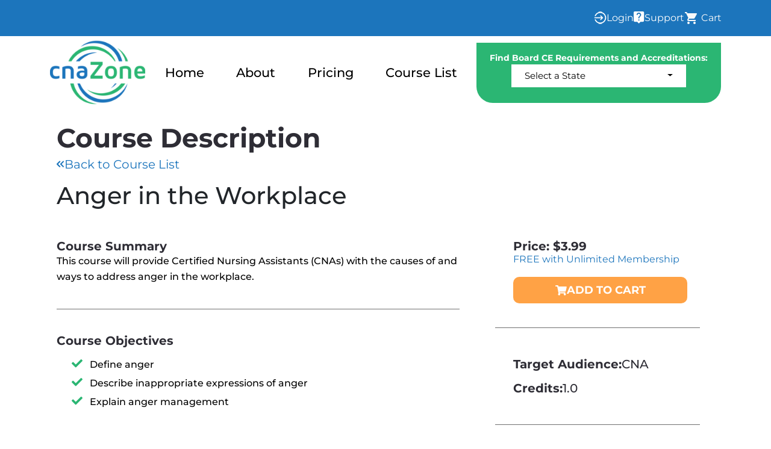

--- FILE ---
content_type: text/html; charset=utf-8
request_url: https://cnazone.com/Anger-in-the-Workplace-Ceu
body_size: 10541
content:
<!DOCTYPE html>


<html lang="en" class="no-js">
<head>
    <style>
        di {
            border: thin solid red;
        }
    </style>
    <meta charset="utf-8" />
    <meta name="viewport" content="width=device-width, initial-scale=1.0" />
    
    <meta name="description"
          content="Anger in the Workplace is a 1.0 hour cnaZone continuing education course for CNAs." />


    <link rel="canonical" href="https://cnaZone.com/Anger-in-the-Workplace-Ceu" />

    <script>
        document.documentElement.classList.remove("no-js");
    </script>

        <title>Anger in the Workplace CNA CE</title>


    <link rel="preconnect" href="https://fonts.googleapis.com/css2?family=Hind:wght@300;400;500;600;700&display=swap" as="style" />
    <link rel="preconnect" href="https://fonts.googleapis.com/icon?family=Material+Icons&display=swap" as="style">
    <link rel="preconnect" href="https://fonts.gstatic.com" crossorigin>

    <link rel="stylesheet" href="/lib/bootstrap/dist/css/bootstrap.min.css">

    <link rel="preload" href="https://fonts.googleapis.com/css2?family=Hind:wght@300;400;500;600;700&display=swap" as="style" onload="this.onload=null;this.rel='stylesheet'">
    <noscript>
        <link rel="stylesheet" href="https://fonts.googleapis.com/css2?family=Hind:wght@300;400;500;600;700&display=swap">
    </noscript>

    <link rel="stylesheet" href="https://fonts.googleapis.com/icon?family=Material+Icons&display=swap">
    <link rel="stylesheet" href="https://fonts.googleapis.com/css2?family=Material+Symbols+Outlined:opsz,wght,FILL,GRAD@20..48,100..700,0..1,-50..200&display=swap" />

    <link rel="stylesheet" href="/css/site.css" />

    <link rel="stylesheet" href="/css/style.css" />


    <link rel="stylesheet" href="/css/index.css" />
    <link rel="stylesheet" href="/css/course-list.css" />
    <link rel="stylesheet" href="/css/pricing.css" />
    <link rel="stylesheet" href="/css/about.css" />
    <link rel="stylesheet" href="/css/single-course.css" />
    <link rel="stylesheet" href="/css/support.css" />
    <link rel="stylesheet" href="/css/state-requirements.css" />
    <link rel="stylesheet" href="/css/style2023.css" />

    <link rel="apple-touch-icon" sizes="180x180" href="/img/favicon2/apple-touch-icon.png">
    <link rel="icon" type="image/png" sizes="32x32" href="/img/favicon2/favicon-16x16.png">
    <link rel="icon" type="image/png" sizes="16x16" href="/img/favicon2/favicon-32x32.png">

    <script async src="/js/modernizer-webp.js?v=1ymHHbfM_H3xCr469GBb6quJSf72AHBnhBkYsgn8Cts"></script>


    <!--6/21/23:
        https://developers.google.com/analytics/devguides/migration/ecommerce/gtm-ga4-to-ua
        To enable the gtag.js API add the following snippet of code to the top of your page above your Tag Manager container snippet:-->

    <!-- 7-26-21: Google Tag Manager Doug -->
    <!-- GTM-KHHLX5Q is RxCe so DON'T USE IT!' -->
    <!-- Google Tag Manager -->
    <!-- SEE: https://www.youtube.com/watch?v=UuE37-MM1ws-->
    <script>
        (function (w, d, s, l, i) {
            w[l] = w[l] || []; w[l].push({
                'gtm.start':
                    new Date().getTime(), event: 'gtm.js'
            }); var f = d.getElementsByTagName(s)[0],
                j = d.createElement(s), dl = l != 'dataLayer' ? '&l=' + l : ''; j.async = true; j.src =
                    'https://www.googletagmanager.com/gtm.js?id=' + i + dl; f.parentNode.insertBefore(j, f);
        })(window, document, 'script', 'dataLayer', 'GTM-TW55LDF');</script>
    <!-- End Google Tag Manager -->
    <!-- Global site tag (gtag.js) - Google Analytics MOVED TO GOOGLE TAG MANAGER-->
    <!--Bing-->
    <script crossorigin="anonymous">
        //(function (w, d, t, r, u) { var f, n, i; w[u] = w[u] || [], f = function () { var o = { ti: "134541452" }; o.q = w[u], w[u] = new UET(o), w[u].push("pageLoad") }, n = d.createElement(t), n.src = r, n.async = 1, n.onload = n.onreadystatechange = function () { var s = this.readyState; s && s !== "loaded" && s !== "complete" || (f(), n.onload = n.onreadystatechange = null) }, i = d.getElementsByTagName(t)[0], i.parentNode.insertBefore(n, i) })(window, document, "script", "//bat.bing.com/bat.js", "uetq");
        (function (w, d, t, r, u) { var f, n, i; w[u] = w[u] || [], f = function () { var o = { ti: "211012758" }; o.q = w[u], w[u] = new UET(o), w[u].push("pageLoad") }, n = d.createElement(t), n.src = r, n.async = 1, n.onload = n.onreadystatechange = function () { var s = this.readyState; s && s !== "loaded" && s !== "complete" || (f(), n.onload = n.onreadystatechange = null) }, i = d.getElementsByTagName(t)[0], i.parentNode.insertBefore(n, i) })(window, document, "script", "//bat.bing.com/bat.js", "uetq");
    </script>


    <!-- Hotjar Tracking Code for https:cnazone.com
        Commented out on 3/14/23 to see how it affects speed.

    -->


    <script type="application/ld+json">
        {
          "@context": "https://schema.org",
          "@type": "Organization",
          "name": "cnaZone",
          "url": "https://cnazone.com",
          "logo": "https://cnazone.com/img/logo.png",
          "contactPoint": {
            "@type": "ContactPoint",
            "email": "help@cnazone.com",
            "contactType": "customer service",
            "areaServed": "US",
            "availableLanguage": "en"
          },
          "sameAs": [
            "https://www.facebook.com/cnazonesupport/"
          ],
          "address": {
            "@type": "PostalAddress",
            "streetAddress": "P.O Box 17707",
            "addressLocality": "Missoula",
            "addressRegion": "MT",
            "postalCode": "59808",
            "addressCountry": "US"
          }
        }
    </script>


    
    <script type="application/ld+json">
        {
            "@context": "https://schema.org",
            "@type": "Product",
            "name": "Anger in the Workplace - CNA",
            "description": "This course will provide Certified Nursing Assistants (CNAs) with the causes of and ways to address anger in the workplace.",
            "image": ["https://cnaZone.com/img/ind_cna.png"],
            "brand": {
                "@type": "Brand",
                "name": "cnaZone"
            },
            "mpn": "cnaZone2_241",
            "offers": {
                "@type": "Offer",
                "url": "https://cnaZone.com/Anger-in-the-Workplace-Ceu",
                "price": "3.99",
                "priceCurrency": "USD",
                "availability": "https://schema.org/InStock",
                "validFrom": "2022-02-26T00:00:00.0000000",
                "validThrough": "2050-01-01T00:00:00.0000000"
            },
            "additionalProperty": [
                {
                    "@type": "PropertyValue",
                    "name": "Prerequisite",
                    "value": "Licensed CNA"
                }
            ],
            "audience": {
                "@type": "Audience",
                "audienceType": "CNA"
            }          
        }
    </script>

    <script type="application/ld+json">
        {
            "@context": "https://schema.org",
            "@type": "Course",
            "name": "Anger in the Workplace - CNAs",
            "description": "This course will provide Certified Nursing Assistants (CNAs) with the causes of and ways to address anger in the workplace.",
            "provider": {
              "@type": "Organization",
              "name": "cnaZone",
              "sameAs": "https://cnaZone.com"
            },
            "offers": {
                "@type": "Offer",
                "url": "https://cnaZone.com/Anger-in-the-Workplace-Ceu",
                "price": "3.99",
                "priceCurrency": "USD",
                "category": "One-time purchase",
                "availability": "https://schema.org/InStock",
                "validFrom": "2022-02-26T00:00:00.0000000",
                "validThrough": "2050-01-01T00:00:00.0000000"
            },
            "hasCourseInstance": [
            {
              "@type": "CourseInstance",
              "startDate": "2022-02-26",
              "endDate": "2050-01-01",
              "courseMode": "online",
              "courseWorkload": "PT1H",
              "instructor": {
                "@type": "Person",
                "name": "Kristina (Tia) Neu"
              },
              "location": {
                "@type": "VirtualLocation",
                "url": "https://cnaZone.com/Anger-in-the-Workplace-Ceu"
              },
              "offers": {
                "@type": "Offer",
                "price": "3.99",
                "priceCurrency": "USD",
                "category": "One-time purchase",
                "url": "https://cnaZone.com/Anger-in-the-Workplace-Ceu"
              }
            }
          ]
        }
    </script>


	<meta name="theme-color" content="#ffffff" />
	<link rel="manifest" href="/manifest.webmanifest" />
</head>
<body>
    <!-- 7-23-21: Google Tag Manager (noscript) Doug -->
    <!-- Google Tag Manager (noscript) -->
    <noscript>
        <iframe src="https://www.googletagmanager.com/ns.html?id=GTM-TW55LDF"
                height="0" width="0" style="display:none;visibility:hidden"></iframe>
    </noscript>
    <!-- End Google Tag Manager (noscript) -->


    <header class="header-main fixed-top" id="FROM BASIC NEW">
        

<style type="text/css">
    /*Rules for sizing the icon*/
    .material-icons.md-18 {
        font-size: 18px;
    }

    .material-icons.md-24 {
        font-size: 24px;
    }

    .material-icons.md-30 {
        font-size: 30px;
    }

    .material-icons.md-36 {
        font-size: 36px;
    }

    .material-icons.md-48 {
        font-size: 48px;
    }
</style>

<div class='header-top-bar'>
    <div class='container'>
        <div class='action-part'>
           
                <a class='action-btn' href="/Identity/Account/Login">
                    <img src='/img/Icon-Ionic-md-login.png' alt='Login'>
                    <span>Login</span>
                </a>
            <a class='action-btn' href="/Support">
                <img src='/img/Icon-material-live-help.png' alt='Support-icon'>
                <span>Support</span>
            </a>
            <a class="nav-link text-light" href="/Cart">
                <span class="material-icons">shopping_cart</span>&nbsp;Cart
                    <span class="cart-counter"></span>
            </a>

            
        </div>
    </div>
</div>




        <div style="background-color:white;">
    <div class='container' style="background-color: white; border: 1px solid white;">
        <div class='header-navpart'>
            <div class='logo-part'>
                <a href='/'><img src='/img/logo.png' alt='logo' /></a>
            </div>
            <div class='navpart'>
                <nav class="navbar navbar-expand-lg navbar-light">
                    <button class="navbar-toggler" type="button" data-bs-toggle="collapse"
                            data-bs-target="#navbarNavDropdown" aria-controls="navbarNavDropdown" aria-expanded="false"
                            aria-label="Toggle navigation">
                        <span class="navbar-toggler-icon"></span>
                    </button>
                    <div class="collapse navbar-collapse" id="navbarNavDropdown">
                        <ul class="navbar-nav">
                            <li class="nav-item">
                                <a class="nav-link" aria-current="page" href="/">Home</a>
                            </li>
                            <li class="nav-item">
                                <a class="nav-link" href="/About">About</a>
                            </li>
                            <li class="nav-item">
                                <a class="nav-link" href="/CePricing">Pricing</a>
                            </li>
                            <li class="nav-item">
                                <a class="nav-link" href="/CourseList">Course List</a>
                            </li>
                            <li class="nav-item dropdown d-lg-none d-list-item">

                            <li class="nav-item dropdown d-lg-none d-list-item">
                                <button class="nav-link dropdown-toggle" id="navbarDropdownMenuLink"
                                        role="button" data-bs-toggle="dropdown" aria-expanded="false">
                                    Select a State
                                </button>
                                <ul class="dropdown-menu" aria-labelledby="navbarDropdownMenuLink">
                                    
<li><a class="dropdown-item" href="">Select a State</a></li>
<li><a class="dropdown-item" href="/StateRequirements/California">California</a></li>
<li><a class="dropdown-item" href="/StateRequirements/Florida">Florida</a></li>
<li><a class="dropdown-item" href="/StateRequirements/Nevada">Nevada</a></li>
<li><a class="dropdown-item" href="/StateRequirements/New%20Hampshire">New Hampshire</a></li>
<li><a class="dropdown-item" href="/StateRequirements/Wyoming">Wyoming</a></li>

                                </ul>
                            </li>

                        </ul>
                    </div>
                </nav>
            </div>
            <div class='dropdown-part d-none d-lg-flex'>
                <span class="dropdown-text">Find Board CE Requirements and Accreditations:</span>
                <div class="dropdown">
                    <button class="dropdown-btn dropdown-toggle" role="button" id="dropdownMenuLink"
                            data-bs-toggle="dropdown" aria-expanded="false">
                        Select a State
                    </button>
                    <ul class="dropdown-menu" aria-labelledby="dropdownMenuLink">
                        
<li><a class="dropdown-item" href="">Select a State</a></li>
<li><a class="dropdown-item" href="/StateRequirements/California">California</a></li>
<li><a class="dropdown-item" href="/StateRequirements/Florida">Florida</a></li>
<li><a class="dropdown-item" href="/StateRequirements/Nevada">Nevada</a></li>
<li><a class="dropdown-item" href="/StateRequirements/New%20Hampshire">New Hampshire</a></li>
<li><a class="dropdown-item" href="/StateRequirements/Wyoming">Wyoming</a></li>

                    </ul>
                </div>
            </div>
        </div>
    </div>
</div>
    </header>
    <headerNEW style="display:none;" class="header fixed-top" id="NEW HEADER">
        <nav class="navbar navbar-expand-sm navbar-toggleable-sm navbar-light border-bottom nav-font rxce_design_navbar" style="background-color: #1c75bc;">
            

<style type="text/css">
    /*Rules for sizing the icon*/
    .material-icons.md-18 {
        font-size: 18px;
    }

    .material-icons.md-24 {
        font-size: 24px;
    }

    .material-icons.md-30 {
        font-size: 30px;
    }

    .material-icons.md-36 {
        font-size: 36px;
    }

    .material-icons.md-48 {
        font-size: 48px;
    }
</style>

<div class='header-top-bar'>
    <div class='container'>
        <div class='action-part'>
           
                <a class='action-btn' href="/Identity/Account/Login">
                    <img src='/img/Icon-Ionic-md-login.png' alt='Login'>
                    <span>Login</span>
                </a>
            <a class='action-btn' href="/Support">
                <img src='/img/Icon-material-live-help.png' alt='Support-icon'>
                <span>Support</span>
            </a>
            <a class="nav-link text-light" href="/Cart">
                <span class="material-icons">shopping_cart</span>&nbsp;Cart
                    <span class="cart-counter"></span>
            </a>

            
        </div>
    </div>
</div>




            <div style="background-color:white;">
    <div class='container' style="background-color: white; border: 1px solid white;">
        <div class='header-navpart'>
            <div class='logo-part'>
                <a href='/'><img src='/img/logo.png' alt='logo' /></a>
            </div>
            <div class='navpart'>
                <nav class="navbar navbar-expand-lg navbar-light">
                    <button class="navbar-toggler" type="button" data-bs-toggle="collapse"
                            data-bs-target="#navbarNavDropdown" aria-controls="navbarNavDropdown" aria-expanded="false"
                            aria-label="Toggle navigation">
                        <span class="navbar-toggler-icon"></span>
                    </button>
                    <div class="collapse navbar-collapse" id="navbarNavDropdown">
                        <ul class="navbar-nav">
                            <li class="nav-item">
                                <a class="nav-link" aria-current="page" href="/">Home</a>
                            </li>
                            <li class="nav-item">
                                <a class="nav-link" href="/About">About</a>
                            </li>
                            <li class="nav-item">
                                <a class="nav-link" href="/CePricing">Pricing</a>
                            </li>
                            <li class="nav-item">
                                <a class="nav-link" href="/CourseList">Course List</a>
                            </li>
                            <li class="nav-item dropdown d-lg-none d-list-item">

                            <li class="nav-item dropdown d-lg-none d-list-item">
                                <button class="nav-link dropdown-toggle" id="navbarDropdownMenuLink"
                                        role="button" data-bs-toggle="dropdown" aria-expanded="false">
                                    Select a State
                                </button>
                                <ul class="dropdown-menu" aria-labelledby="navbarDropdownMenuLink">
                                    
<li><a class="dropdown-item" href="">Select a State</a></li>
<li><a class="dropdown-item" href="/StateRequirements/California">California</a></li>
<li><a class="dropdown-item" href="/StateRequirements/Florida">Florida</a></li>
<li><a class="dropdown-item" href="/StateRequirements/Nevada">Nevada</a></li>
<li><a class="dropdown-item" href="/StateRequirements/New%20Hampshire">New Hampshire</a></li>
<li><a class="dropdown-item" href="/StateRequirements/Wyoming">Wyoming</a></li>

                                </ul>
                            </li>

                        </ul>
                    </div>
                </nav>
            </div>
            <div class='dropdown-part d-none d-lg-flex'>
                <span class="dropdown-text">Find Board CE Requirements and Accreditations:</span>
                <div class="dropdown">
                    <button class="dropdown-btn dropdown-toggle" role="button" id="dropdownMenuLink"
                            data-bs-toggle="dropdown" aria-expanded="false">
                        Select a State
                    </button>
                    <ul class="dropdown-menu" aria-labelledby="dropdownMenuLink">
                        
<li><a class="dropdown-item" href="">Select a State</a></li>
<li><a class="dropdown-item" href="/StateRequirements/California">California</a></li>
<li><a class="dropdown-item" href="/StateRequirements/Florida">Florida</a></li>
<li><a class="dropdown-item" href="/StateRequirements/Nevada">Nevada</a></li>
<li><a class="dropdown-item" href="/StateRequirements/New%20Hampshire">New Hampshire</a></li>
<li><a class="dropdown-item" href="/StateRequirements/Wyoming">Wyoming</a></li>

                    </ul>
                </div>
            </div>
        </div>
    </div>
</div>
        </nav>
        <div class='header-navpart' style="display:none;">
            <nav class="navbar navbar-expand-sm navbar-toggleable-sm hi_design_navbar nav-shadow-wm second-navbar" style="background-color:white;">
                <div class="ms-auto" style="padding-right:10px;">
                    <button class="navbar-toggler" type="button" data-bs-toggle="collapse"
                            data-bs-target=".navbar-collapse" aria-controls="navbarNavDropdown" aria-expanded="false" aria-label="Toggle navigation">
                        <span class="navbar-toggler-icon"></span>
                    </button>
                </div>
                <div class="container" style="text-align:right;">
                    <div class="d-none d-sm-none d-md-block logo-part">
                        <a class="navbar-brand visible-sm" href=""><img src="/img/logo_cnaZone2.png" class="responsive" alt="cnaZone logo - Continuing education for CNA's" /></a>
                    </div>
                    <div class="navbar-collapse collapse d-sm-inline-flex flex-sm-row-reverse">
                        <ul class="navbar-nav flex-grow-1 nav" style="font-size:1em; font-weight:bold;">
                            <li class="nav-item">
                                <a class="nav-link text-dark font-weight-normal" href="">Home</a>
                            </li>
                            <li class="nav-item">
                                <a class="nav-link text-dark font-weight-normal" href="/CePricing">Pricing</a>
                            </li>
                            <li class="nav-item">
                                <a class="nav-link text-dark font-weight-normal" href="/CNAZONE-CE">Course List</a>
                            </li>
                            <li class="nav-item">
                                <a class="nav-link text-dark font-weight-normal" href="/About">About</a>
                            </li>
                            <li class="nav-item dropdown d-lg-none d-list-item">
                                
<li><a class="dropdown-item" href="">Select a State</a></li>
<li><a class="dropdown-item" href="/StateRequirements/California">California</a></li>
<li><a class="dropdown-item" href="/StateRequirements/Florida">Florida</a></li>
<li><a class="dropdown-item" href="/StateRequirements/Nevada">Nevada</a></li>
<li><a class="dropdown-item" href="/StateRequirements/New%20Hampshire">New Hampshire</a></li>
<li><a class="dropdown-item" href="/StateRequirements/Wyoming">Wyoming</a></li>

                            </li>
                        </ul>
                    </div>
                    <div class='dropdown-part d-none d-lg-flex'>
                        <span class="dropdown-text">Find Board CE Requirements and Accreditations:</span>

                        <div class="dropdown">
                            
<li><a class="dropdown-item" href="">Select a State</a></li>
<li><a class="dropdown-item" href="/StateRequirements/California">California</a></li>
<li><a class="dropdown-item" href="/StateRequirements/Florida">Florida</a></li>
<li><a class="dropdown-item" href="/StateRequirements/Nevada">Nevada</a></li>
<li><a class="dropdown-item" href="/StateRequirements/New%20Hampshire">New Hampshire</a></li>
<li><a class="dropdown-item" href="/StateRequirements/Wyoming">Wyoming</a></li>

                        </div>
                    </div>


                </div>
            </nav>
        </div>
    </headerNEW>
    <headerOLD style="display:none;" id="OLD HEADER">
        <nav class="navbar navbar-expand-sm navbar-toggleable-sm navbar-light bg-white border-bottom box-shadow mb-3 nav-font fixed-top">
            <div class="container">
                <span class="rxce-navbar-logo">
                    <a class="navbar-brand" href="/"><img src="/img/logo_cnaZone.png" alt="cnaZone Logo - CEs for CNA's" style="max-height: 50px; max-width: 215px;" width="215" height="50" /></a>
                </span>

                <button class="navbar-toggler" type="button" data-bs-toggle="collapse" data-bs-target="#navbar-collapse" aria-controls="navbarSupportedContent"
                        aria-expanded="false" aria-label="Toggle navigation">
                    <span class="navbar-toggler-icon"></span>
                </button>
                <div class="navbar-collapse collapse d-sm-inline-flex flex-sm-row-reverse" id="navbarSupportedContent">
                    <ul class="navbar-nav">
                        <li class="nav-item" style="padding-top:10px;">
                            <a class="nav-link text-dark" style="font-size: 1.2em;" href="/Cart">
                                <span class="material-icons dropThatText" style="padding-right:5px;">shopping_cart</span>Cart
                                    <span class="cart-counter"></span>
                            </a>
                        </li>
                    </ul>
                    <div style="display: flex; justify-content: left; align-content: center; align-items: center;">
                        <style>
    di {
        border: thin solid black;
    }

    .padding1 {
        /*padding: 10px 0 0 0;*/
        /*align-content:center;*/
        /* align-items:center;*/
        margin-top: 0;
        margin-left: 0;
        margin-bottom: 0;
        margin-right: 0;
        text-align: left;
    }

    .padding2 {
        padding: 0 0 0 0;
        margin-top: 5px;
        margin-left: 0;
        margin-bottom: 1px;
        margin-right: 0;
        /*border: thick solid blue;*/
    }
</style>
<ul class="navbar-nav">
    <li class="nav-item"><a class="nav-link text-light" href="/Support"><span class="material-icons">live_help</span>&nbsp;Support</a></li>

        <li class="nav-item">
                <a class="nav-link text-light " style="font-size:1.2em;" href="/Identity/Account/Login">Login</a>
        </li>
</ul>



                    </div>
                    <ul class="navbar-nav flex-grow-1" style="font-size:1.2em;padding:10px 0 0 0;">
                        <li class="nav-item">
                            <a class="nav-link text-dark" href="/">Home</a>
                        </li>
                        <li class="nav-item">
                            <a class="nav-link text-dark" href="/CePricing">Pricing</a>
                        </li>
                        <li class="nav-item">
                            <a class="nav-link text-dark" href="/CNAZONE-CE">Course List</a>
                        </li>
                        <li class="nav-item">
                            <a class="nav-link text-dark" href="/About">About</a>
                        </li>
                        <li class="nav-item">
                            <a class="nav-link text-dark" href="/Support">Support</a>
                        </li>
                    </ul>
                </div>
            </div>
        </nav>
    </headerOLD>

    
    
<div class="container-fluid findyourboardbar" style="display: none;">
    <div class="container">
        <form method="post">
            <div class="row">
                <div class="col-sm-4">Find Your Board CE Requirements and Accreditations:</div>
                <div class="col-sm-4 col-6">
                    <select class="form-control" data-val="true" data-val-required="The SelectedState field is required." id="SelectedState" name="SelectedState"><option value="SelectAState">Select a State</option>
<option value="California">California</option>
<option value="Florida">Florida</option>
<option value="Nevada">Nevada</option>
<option value="New Hampshire">New Hampshire</option>
<option value="Wyoming">Wyoming</option>
</select>
                    
                </div>
                <div class="col-sm-4 col-6 dropThatText">
                    <button class="btn btn-awesome btn-awesome-g" formaction="/StateRequirements?handler=PickState">Check Your Requirements</button>
                </div>
            </div>
        <input name="__RequestVerificationToken" type="hidden" value="CfDJ8AeCgLVRFvNAmN4QrqOziBFAdgBk-0QNQsnvZkrZBLDrpFDFQbg3BAoMuMcxEYxZNDbYPnyKfi7ViwcZeQhbt1l8fyAoeWRxyTY619nFLpqU3DEkdIIK4QxJbFrvkUCCpL1eaNlImvxaJqfAPPbZCzk" /></form>
    </div>
</div>

    <div class="container">
        <main role="main" class="pb-3">


            



<style>
    di {
        border: thin solid black;
    }

    .details-author-container {
        font-size: 1.8em;
    }
</style>

<main class="single-course-main">
    <section class="content-section">
        <div class='container'>
            <div class='title-part'>
                <h2>Course Description</h2>
                <a href='/CourseList' class="btn-back-link">
                    <img src='/img/Icon feather-chevrons-left.png' alt='back-arrow' />
                    <span>Back to Course List</span>
                </a>
            </div>
            <div class='content-part'>
                <div class='course-heading' style="padding-top: 15px;">
                    <h1>Anger in the Workplace</h1>
                </div>
                <div class='row w-100'>
                    <div class='col-lg-8 col-md-7 col-12'>
                        <div class='left-part'>
                            <div class='summary'>
                                <h5>Course Summary</h5>
                                <p>
                                    This course will provide Certified Nursing Assistants (CNAs) with the causes of and ways to address anger in the workplace.
                                </p>
                            </div>
                            <div class='objective'>
                                <h5>Course Objectives</h5>
                                <ul>

                                        <li>Define anger</li>
                                        <li>Describe inappropriate expressions of anger</li>
                                        <li>Explain anger management</li>

                                </ul>
                            </div>
                            <div class='syllabus'>
                                <h5>Course Syllabus</h5>


                                    <div class="details-syllabus-div"><ul><li>Introduction</li><li>Is Workplace Anger Really that Common?</li>
<li>Anger in the Workplace</li>
<li> Is it Normal or Dangerous?</li>
<li>Managing Anger in the Workplace</li><li>Conclusion</li></ul></div>

                            </div>
                        </div>
                    </div>
                    <div class='col-lg-4 col-md-5 col-12'>
                        <div class='right-part'>
                            <div class='price'>


                                        <h5>Price: $3.99</h5>

                                <p>FREE with Unlimited Membership</p>

                                            <a class="btn-cart-custom" onclick="AddToCart(241, this)">
                                                <img src='/img/Icon awesome-shopping-cart.png' alt='cart' />ADD TO CART
                                            </a>


                            </div>


                            <div class='target'>
                                <div class='inline-div'>
                                    <h5>Target Audience:</h5>
                                    <p>CNA</p>
                                </div>
                                <div class='inline-div'>
                                    <h5>Credits:</h5>
                                    <p>1.0</p>
                                </div>
                            </div>
                            <div class='author'>
                                <h5>Author:</h5>
                                    <p>
                                        Kristina (Tia) Neu
                                    </p>
                                    <div style="font-size:14px;"><a href="#authormodal1" data-bs-toggle="modal" data-bs-target="#authormodal1">READ AUTHOR BIO</a></div>
                            </div>
                            <div class='preview'>

                                    <h5>Preview the Materials:</h5>
                                    <a class="btn-cart-custom green" href="/Materials/Anger-in-the-Workplace-Ceu.pdf" target="_blank">
                                        <img src='/img/Icon awesome-file-pdf.png' alt='pdf materials' />
                                        VIEW PDF
                                    </a>

                            </div>
                        </div>
                    </div>
                </div>
                <a href='/CourseList' class="btn-back-link">
                    <img src='/img/Icon feather-chevrons-left.png' alt='back-arrow' />
                    <span>Back to Course List</span>
                </a>
            </div>
        </div>
    </section>
    <div class="details-modals">
            <!-- Modal -->
            <div class="modal fade" id="authormodal1" tabindex="-1" role="dialog" aria-labelledby="authormodaltitle1" aria-hidden="true">
                <div class="modal-dialog" role="document">
                    <div class="modal-content">
                        <div class="modal-header">
                            <h5 class="modal-title" id="authormodaltitle1">Kristina (Tia) Neu</h5>
                            <button type="button" class="close" data-bs-dismiss="modal" aria-label="Close">
                                <span aria-hidden="true">&times;</span>
                            </button>
                        </div>
                        <div class="modal-body">
                            Kristina (Tia) Neu is a licensed Psychiatric Registered Nurse and author who is currently developing inservice training for health care professionals. She is a National Board-Certified Health &amp; Wellness and Lifestyle Medicine Coach. Her work experience includes work in several areas of the health care profession - including nursing, motivational health coaching, chronic case management, dental hygiene, cardiac technician, and surgical technician.
                        </div>
                        <div class="modal-footer">
                            <button type="button" class="btn btn-primary" data-bs-dismiss="modal">Close</button>
                        </div>
                    </div>
                </div>
            </div>
    </div>

</main>

<div>C068B</div>
<script type="text/javascript">

    // Make the button change to add to an account
    function AddToAccount(testId, el) {

        var buttonToModify = $(el);
        var headers = {
            "RequestVerificationToken": $('input:hidden[name="__RequestVerificationToken"]').val()
        }

        //You can intercept requests or responses before they are handled by then or catch.
        //One instance of the interceptor last for the whole page. So eject it if you need to do more than one action.
        const myInterceptor = axios.interceptors.request.use((config) => {
            //alert(buttonToModify.text);
            buttonToModify.text("Wait...");
            buttonToModify.css("cursor", "wait");
            return config;
        }, (error) => {
            //if (DEBUG) { console.error("✉️ ", error); }
            return Promise.reject(error);
        });
        axios.post('?handler=AddToAccount&testId=' + testId, null, { headers: headers })
            .then(function (response) {
                console.log(response);
                buttonToModify.removeClass(); // Remove all the things
                //buttonToModify.addClass('btn btn-primary btn-lg');
                buttonToModify.addClass('btn-cart-custom');
                buttonToModify.text("Added - Go to Account");
                //buttonToModify.prop("onclick", null).off("click"); // Removes on-click attribute
                buttonToModify.attr("href", "Identity/Account/Tests");
                buttonToModify.css("cursor", "pointer");
            })
            .catch(function (error) {
                console.log(error);
            });
    }

    function AddToCart(testId, el) {
        var cartTracker = 0;

        var buttonToModify = $(el);
        var headers = {
            "RequestVerificationToken": $('input:hidden[name="__RequestVerificationToken"]').val()
        }
        //alert(testId);
        axios.post('?handler=AddtoCart&testId=' + testId, null, { headers: headers })
            .then(function (response) {
                //console.log("response = ");
                //console.log(response);
                console.log("HTMl = " + buttonToModify.html.toString());
                console.log("btn = " + buttonToModify.toString());
                buttonToModify.removeClass(); // Remove all the things
                //buttonToModify.addClass('btn btn-primary btn-lg');
                buttonToModify.addClass('btn-cart-custom');
                buttonToModify.attr("style", "background-color:orange; color:black")
                buttonToModify.text("Checkout");
                buttonToModify.prop("onclick", null).off("click"); // Removes on-click attribute
                buttonToModify.attr("href", "cart"); // This now links to the cart page

                // Time to update the cart counter, too!
                cartTracker = cartTracker + 1;
                $(".cart-counter").html("(" + cartTracker + ")");

            })
            .catch(function (error) {
                console.log(error);
            });
    }
</script>

        </main>
    </div>

    
    <section class="money-back-section">
    <div class='container'>
        <div class='money-back-main'>
            <div class='image-part'>
                <img src='/img/Group 1030.png' alt='success' />
            </div>
            <div class='text-part'>
                <h3>100% MONEY BACK GUARANTEE</h3>
                <p>
                    All courses backed by our 30 day money back guarantee. You must be delighted with these
                    courses or we'll refund your investment, no questions asked.
                </p>
                        <div class='button-part'>
                            <button class='btn-small-custom' onclick="window.location.href = '/CePricing';">
                                GET STARTED WITH UNLIMITED COURSES
                            </button>
                        </div>
                
            </div>
        </div>
    </div>
    </section>



    <footer class="footer-section">
        <div class='container'>
            <div class='footer-main'>
                <a href="https://training.cnazone.com" class='footer-top'>
                    <img src='/img/Icon ionic-ios-people.png' alt='people icon' />
                    <span>Train your Direct Care Staff for One Low Price</span>
                    <img src='/img/Icon-awesome-arrow-circle-right.png' alt='arrow' />
                </a>
                <div class='footer-middle'>
                    <img src='/img/Group 65.png' alt='divider-image' />
                </div>
                <div class='footer-bottom'>
                    <div class='left-part'>
                        <a href='./'>
                            <img src='/img/logo.png' alt='cnaZone logo' />
                        </a>
                        <p>© 2009 - 2026 cnaZone.com</p>
                    </div>
                    <div class='right-part'>
                        <a href='/About' class="footer-link">ABOUT</a>
                        <a href='/CePricing' class="footer-link">PRICING</a>
                        <a href='/CourseList' class="footer-link">Course List</a>
                        <a href='/Support' class="footer-link">support</a>
                        <a href='/Privacy' class="footer-link">privacy policy</a>
                        <a href='/TermsOfService' class="footer-link">terms of service</a>
                    </div>
                </div>
            </div>
        </div>
    </footer>



    <script src="/lib/jquery/dist/jquery.min.js"></script>
    <script src="/lib/bootstrap/dist/js/bootstrap.bundle.min.js"></script>
    <script src="/js/site.js?v=_C8xDDmxCH5uYeFY2hF8s5smD1aeT7envUOYr9EZric"></script>
    <script src="/lib/axios/axios.min.js"></script>

    

    <script type="text/javascript">
        //alert("asd");
        //$('#myModal2').modal('show');
        // var ooo = document.getElementById("myModal");
        //if (ooo == null) { alert("is null"); }
        // else { alert("not null"); }
        //$('#myModal').modal('show');


    </script>

	<script nws-csp-add-nonce='true'>'serviceWorker'in navigator&&navigator.serviceWorker.register('/serviceworker', { scope: '/' })</script></body>
</html>


--- FILE ---
content_type: text/css; charset=UTF-8
request_url: https://cnazone.com/css/style.css
body_size: 4810
content:
:root{--logo-color-1:#117992;--logo-color-2:#4f832f;--logo-color-3:#e3913a;--photoshop-green-old:#99c555;--photoshop-green:var(--logo-color-2);--logo-color-1-gradient-bg:linear-gradient(90deg,var(--logo-color-1) 0%,rgba(15,73,84,1) 100%);--logo-color-2-gradient-bg:linear-gradient(90deg,var(--logo-color-2) 0%,rgba(23,84,15,1) 100%);--logo-color-3-gradient-bg:linear-gradient(90deg,var(--logo-color-3) 0%,rgba(84,23,15,1) 100%);--body-bg:#fff;--body-bg-inverted:#3c3c3c;--base-bg:#fff;--dark-body-bg:#3c3c3c;--inset-bg:#f5f5f5;--blue-bg-accent:var(--logo-color-1);--green-bg-accent:var(--logo-color-2);--orange-bg-accent:var(--logo-color-3);--action-blue:#4968f1;--action-gray:#7f7c79;--action-green:var(--photoshop-green);--action-orange:var(--logo-color-3);--info-text:#17899d;--green-text:#507e30;--border-general:#e5e5e5;--faq-bg:rgba(16,112,163,.25);--faq-featured-bg:rgba(44,166,17,.25);--clear-accent-g:rgba(131,174,32,.75);--blue-accent-gradient-bg:var(--logo-color-1-gradient-bg);--green-accent-gradient-bg:var(--logo-color-2-gradient-bg);--orange-accent-gradient-bg:var(--logo-color-3-gradient-bg);--transparent-green-bg:rgba(0,255,68,.1)}html{position:relative;min-height:100%}body{background-color:var(--body-bg);padding-top:203px;padding-bottom:0;margin-bottom:60px;font-family:"Montserrat",sans-serif!important}@media(max-width:978px){body{padding-bottom:0}}footer a{color:#fff;font-weight:bold}.header{background-color:#fff;position:fixed;top:0;left:0;width:100%;z-index:1000}.footer{position:absolute;bottom:0;width:100%;white-space:nowrap;line-height:60px}.footer-bottom-container{color:#d3d3d3}.footer-bottom-container a{color:#d3d3d3;font-weight:600}.error-text-container{margin:40px 30px;padding:10px}.rxce-navbar-logo{width:auto;height:50px}.cnaZone-navbar-logo{width:auto;height:159px}.satisfaction-logo{width:auto}.nav-link span.material-icons{font-variant:normal;display:inline-flex;vertical-align:middle}.wm-alert{border:1px solid var(--border-general);border-radius:10px;margin:10px 0;padding:10px}.white-bg-container{background-color:var(--base-bg);border-top:1px solid var(--border-general);border-bottom:1px solid var(--border-general);margin:1rem 0;box-shadow:0 .25rem .75rem rgba(0,0,0,.05)}.white-bg-container-no-border{background-color:var(--base-bg);box-shadow:0 .25rem .75rem rgba(0,0,0,.05)}.wbgc-padded{padding:30px}.wbgc-form label{font-weight:bold;font-size:10pt;text-align:left}.white-bg-container-nomargin{background-color:var(--base-bg);border-top:1px solid var(--border-general);border-bottom:1px solid var(--border-general);box-shadow:0 .25rem .75rem rgba(0,0,0,.35)}.gradient-bg-container{color:#fff;background:var(--blue-bg-accent);background:var(--blue-accent-gradient-bg);border-top:1px solid var(--border-general);border-bottom:1px solid var(--border-general);margin-bottom:.5rem;padding:2rem .5rem;box-shadow:0 .25rem .75rem rgba(0,0,0,.05);font-size:36px}.color-w{color:#fff}.error-div{text-align:center;margin:10px 4px;border-radius:4px}.pauldron{padding:.5em .2em}.pauldron-heading{font-size:24px}.fancy-transform{transition:transform .75s,box-shadow .75s;box-shadow:0 .25rem .75rem rgba(0,0,0,.05)}.fancy-transform:hover{box-shadow:0 .25rem .75rem rgba(0,0,0,.1);transform:scale(1.03,1.03)}.fancy-transform-no-shadow{background-color:rgba(0,0,0,0);transition:transform .75s,background-color .75s}.fancy-transform-no-shadow:hover{transform:scale(1.03,1.03);background-color:var(--transparent-green-bg)}.btn-awesome{color:#fff;background-color:var(--action-blue);font-size:14px;font-weight:800;height:auto;text-align:center;-webkit-font-smoothing:antialiased;white-space:normal;margin:2px}.btn-awesome-giant{margin:4px 2px;padding:10px 0;font-size:18px}.btn-awesome-giant.btn-awesome-with-icon{padding:10px 15px;max-width:500px}.btn-awesome-g{background-color:var(--action-green)}.btn-awesome-o{background-color:var(--action-orange)}.btn-awesome-b{background-color:var(--action-blue)}.btn-awesome-b-light{background-color:#889df6}.btn-awesome-gray{background-color:var(--action-gray)}.btn-awesome-width100{width:100%;vertical-align:middle;margin:5px 0}.btn-awesome:hover{background-color:#fff;border:1px solid #000}.btn-giant{width:100%;padding:10px}.btn-bigintropicture{font-size:19px;min-width:290px}.btn-awesome-icon-text{float:left;text-align:center}.btn-awesome-icon{float:right;vertical-align:middle}.bigintropicture{background:center center no-repeat;background-size:cover;min-height:420px;color:#fff;text-align:center;box-shadow:0 .25rem .75rem rgba(0,0,0,.05);border-bottom:1px solid var(--border-general)}.no-js .bigintropicture{background-image:url("/img/intro-bg.png")}.no-webp .bigintropicture{background-image:url("/img/intro-bg.png")}.webp .bigintropicture{background-image:url("/img/intro-bg.webp?v=stxuWZxG_Ymdwx1h_GqNoi8CmtM")}.bigintropicture .container{padding:100px 8px}.bigintropicture .container h1{font-size:2.75rem;font-weight:500;line-height:1.2}.bigintropicture-buttons{margin-top:125px}.promoeasyas123{text-align:center;box-shadow:0 .25rem .75rem rgba(0,0,0,.05);padding-bottom:20px}.promoeasyas123 li{text-align:left}.caption-123{margin-top:10px;font-size:14pt}.whypicture{background:center center no-repeat;background-size:cover;color:#fff;text-align:center;box-shadow:0 .25rem .75rem rgba(0,0,0,.05);border-bottom:1px solid var(--border-general);position:relative;min-height:250px;border:0}.webp .whypicture{background-image:url("/img/why-bg.webp?v=VTMimbEDvBnvwyf6DWZCy9XgF8s")}.no-webp .whypicture{background-image:url("/img/why-bg-png.png?v=Eg4cipHkgEYIvyZEuqCPi7-IE9I")}.no-js .whypicture{background-image:url("/img/why-bg-png.png?v=Eg4cipHkgEYIvyZEuqCPi7-IE9I")}.why-card-container{padding:40px 8vw}.why-card{background-color:var(--clear-accent-g);padding:25px 10px;width:100%;margin:12px auto;font-weight:bold;max-width:300px;white-space:nowrap}.popularcoursescontainer{background-color:var(--logo-color-1);padding:20px;color:#fff}.popularcoursescontainer a{color:#fff}.popularcoursescontainer a:hover{color:#dbdbdb}.popularcoursesheader{font-weight:bold;font-size:24pt}.whyCnaZoneheader{font-weight:bold;font-size:24pt}.findyourboardbar{padding:16px 0}#stateReqSelect{margin:2px}#CheckReqButton{margin:2px}.unlimited-plan{padding:60px 70px 40px 70px;text-align:center;font-size:18px;margin:0 auto;min-height:350px;position:relative}.unlimited-plan.special{border:2px solid var(--action-green)}.unlimited-plan-name{color:var(--info-text);font-weight:bold;font-size:22px}.unlimited-plan-price{color:var(--action-green);font-weight:bold;font-size:44px}.unlimited-plan-details{max-width:200px;margin:0 auto}.unlimited-plan.planspecial{background:url('../img/svg/best-deal.svg?v=3KccmAes46V5xAdtLnNyWeFeJxk') top center no-repeat;background-size:contain;color:#fff;margin:0 auto;padding:60px 70px 40px 70px}.custom-tooltip{position:relative;border-bottom:1px dotted #000}.custom-tooltip .tooltip-text{opacity:0;font-size:13px;background-color:#000;color:#fff;text-align:center;border-radius:6px;padding:5px 12px;position:absolute;z-index:1;transition:all .5s}.custom-tooltip:hover .tooltip-text{opacity:1}.planspecial .unlimited-plan-name{color:#fff}.planspecial .unlimited-plan-price{color:#fff}.unlimited-plan-button-div{width:100%;text-align:center;padding:5px 10px}.unlimited-plan-button-div .btn-awesome{width:100%;text-align:center;padding:5px 10px;font-size:24px;font-weight:500}.planspecial .unlimited-plan-button-div .btn-awesome{background-color:rgba(0,0,0,0);border:3px solid var(--action-orange);max-width:200px}.planspecial .unlimited-plan-button-div .btn-awesome:hover{background-color:#fff;border-color:#000}.pricing-header{text-align:center;padding:4px}.pricing-subheader{text-align:center;padding:4px}.individual-plan{background-color:var(--base-bg);padding:1em 10px;text-align:center;font-size:18px;margin:.5em 1em;border:2px solid var(--border-general)}.course-list-filter-container{padding:10px}.course-list-item-row-div{background-color:var(--base-bg);border:3px solid var(--blue-bg-accent);box-shadow:0 20px 20px -10px rgba(0,20,50,.2);margin:1em 1em}.course-list-item-row-div.freecoursediv{border:3px solid var(--orange-bg-accent)}.course-list-item-header{color:#fff;background-color:var(--blue-bg-accent);min-height:10px;padding:1px .25em;font-size:18px}.course-list-item-topics{font-size:12pt;font-style:italic}.course-list-item-credits{font-size:12pt;font-weight:bold}.freecoursediv .course-list-item-header{background-color:var(--orange-bg-accent)}.course-list-difficulty{text-align:right}.course-list-item-testname{font-size:20px;margin:2px}.course-list-item-main-col{padding-bottom:.5em}.course-list-item-other-col{padding:.5em 2em;text-align:center}.course-list-item-other-col a{width:100%}.course-list-item-price-container{margin:2px 0;padding:5px}.course-list-item-price{color:var(--green-text);font-size:1.2em}.shopping-cart-container{padding:1em .2em}.shopping-cart-item-row{background-color:var(--body-bg);margin:7px .4em;border-radius:10px;border:2px solid rgba(0,20,50,.2);box-shadow:0 .25rem .75rem rgba(0,0,0,.05);padding:10px 0}.shopping-cart-item-row-header{border-bottom:1px solid var(--border-general);margin:7px 0 20px 0;font-weight:bold}.shopping-cart-total-container{font-weight:bold;font-size:16pt;margin:7px 0}.checkout-button-div{text-align:right;margin:0 .5em}.inset-bg-container{min-height:20px;padding:19px;margin-bottom:20px;background-color:var(--inset-bg);border:1px solid #e3e3e3;border-radius:1px}.details-badges{margin:.5em .1em}.details-price-square{text-align:center;padding:2em}.details-price-header{color:var(--green-text)}.details-price{font-size:24px;color:var(--green-text);margin-bottom:.25em}.details-sub-header{color:var(--action-green);font-weight:bold}.faq-container{background-color:var(--faq-bg);padding:30px 0;color:#000}.faq-container-featured{padding:20px 0 15px 0;color:#000;background-color:var(--faq-featured-bg)}.faq-header{text-align:left;font-size:16pt;font-weight:bold;margin:25px 0;margin-top:50px}.faq-featured-link{text-align:left;font-size:14pt;margin:25px 0;margin-top:10px}.faq-questions{font-size:11pt}.faq-q{margin-top:25px;font-weight:500}.faq-a{margin-bottom:25px}.inverted-colors-time{background-color:var(--body-bg-inverted);color:#fff}.myaccount-manage-link{text-align:right;font-size:14pt}.account-test-container{box-shadow:0 20px 20px -10px rgba(0,20,50,.2)}.account-test-header{padding:10px;font-weight:600;font-style:italic}.account-test-semi-header{padding:10px;font-weight:600;font-size:1.3em}.account-test-row{padding:5px 0;border-bottom:3px solid var(--border-general)}.account-test-row-name{font-size:11pt;font-weight:bold}.account-stat-tracker{font-size:1.2em;margin:0}.account-stat-tracker .tracker-heading{font-size:24px}.account-stat-tracker ul{margin-top:1vw}.question-container{margin:5px 0;font-size:14pt}.question-container .question-answer-container{margin-left:2vw}.question-container .question-heading{font-weight:bold;margin-top:5px;font-size:15pt}.question-container .question-sub-heading{font-weight:bold;margin-top:5px;font-size:14pt;margin-left:5vw}.question-container .question-sub-answer{margin-left:5vw}input[type="radio"]:checked+.question-answer{font-weight:bold;color:var(--action-green)}.question-container input{margin:2px 0}.radio-label input{margin-right:10px}.radio-label:hover{color:var(--green-text);background-color:rgba(0,255,255,.2)}.parent-question-container{padding:18px}.hidden-certificate{display:none}.receipt-container{border:3px solid #000;padding:6px;margin:0}.certificate-container{border:3px solid #000;padding:6px;width:27.94cm;height:21.59cm;margin:0;text-align:center;background:url("../img/cert/background.gif?v=0TW30WYrMv_tzItriIHYfggvpQE")}.certificate-sub-container{height:100%;border:3px solid var(--info-text);padding:5px}.certificate-centering-div{padding:40px 0;margin:auto 0;text-align:center}.certificate-container h2{font-size:38px;text-transform:uppercase;font-weight:bold;padding:6px}.certificate-container .certbigfont{font-size:35px;font-weight:bold;margin-bottom:1rem}.certificate-container .certbigfont.name{color:var(--info-text)}.certificate-container .certbigfont.site{color:var(--info-text);font-size:36px;font-weight:100}.certificate-container h4{font-variant-caps:all-small-caps}.certificate-container p{font-size:16px}.certificate-container .seal-of-achivement{position:absolute;left:35px;bottom:35px;width:250px}.certificate-container .rxce-cert-logo{position:absolute;left:50px;bottom:60px;width:250px;opacity:.5}.complete-button-container button{margin:0 auto}.state-header-container{padding:20px 0 15px 0;color:#000;background-color:var(--faq-featured-bg)}.board-info-container{margin:20px}.board-title{color:var(--green-text);font-weight:bold;font-size:16pt}@media(max-width:767.98px){.board-title{margin-bottom:20px}.rxce-navbar-logo{display:none}.cnaZone-navbar-logo{display:none}.satisfaction-logo{display:none}.disappearOnSmall{display:none}.custom-tooltip .tooltip-text{position:relative;z-index:1;transition:all .5s}}.plan-manager-container{border:3px solid var(--border-general);border-radius:10px;padding:3px 0 5px 0;margin:8px 0}.plan-manager-ul{margin:5px 0 0 0}.account-materials-button{padding:5px;font-size:24px}.account-materials-button span{font-size:35px}.complete-purchase-instructions{margin:20px 10px}.complete-purchase-instructions-subsection{padding-bottom:20px;font-size:14pt}.complete-purchase-subheader{text-align:center;margin-bottom:50px;font-style:italic;color:var(--green-text)}.why-checkmarks-h4{font-size:20pt;font-weight:500;margin:25px 0}.why-checkmarks-header{font-size:14pt;color:var(--green-text);font-weight:600}.why-checkmarks-col{margin:10px;font-size:14pt}.why-checkmarks-col span{color:var(--green-text);font-size:16pt;font-weight:600}.moneyback-header{color:var(--green-text)}.pretty-blue-container{background-color:var(--logo-color-1);color:#fff}.pretty-green-container{background-color:var(--logo-color-2);color:#fff}.credential-col svg{margin:30px 0}.results-percentage{font-size:36px;font-weight:bold}.test-results-header{font-size:28px}.dropThatText{text-shadow:1px 1px #4d4d4d}.accordion-account-button{background-color:#2bb673;font-size:20pt;color:#fff;font-weight:bold;margin:10px 2px;text-decoration:none}.accordion-account-button:hover{background-color:#008000;font-size:20pt;color:#fff;font-weight:bold;margin:10px 2px}.styled-alert{border-width:3px;border-radius:10px;padding:10px 20px}@media(max-width:768px){img{max-width:100%;height:auto}}@media(min-width:1300px){.container,.container-sm,.container-md,.container-lg,.container-xl{max-width:1300px}}.state-text{font-size:1.2em;text-align:right}.state-text btn{cursor:pointer;font-size:1.2em;font-weight:bold}@media(max-width:576px){.state-text{font-size:1em;text-align:center}.state-text btn{font-size:1em}}

--- FILE ---
content_type: text/css; charset=UTF-8
request_url: https://cnazone.com/css/index.css
body_size: 2267
content:
.home-page{width:100%}.home-page .main-content{width:100%}.main-content .hero-section{width:100%;padding-top:66px}.hero-section .content-main{width:100%;overflow-x:hidden}.hero-section .content-part{display:flex;flex:1 1 auto;flex-direction:column;align-items:flex-start;justify-content:center;height:100%}.content-part .heading-main{font-size:43px;line-height:58px;font-weight:700;letter-spacing:0;color:var(--theme-black);width:85%;margin:0}.content-part .details-text{font-size:20px;font-weight:400;line-height:35px;text-align:left;letter-spacing:0;width:80%;color:var(--theme-black);margin:20px 0 30px}.hero-section .image-part{display:flex;flex:1 1 auto;align-items:center;justify-content:center;overflow:hidden}.image-part .banner-image{width:100%}.content-part .button-part{display:block;width:80%}.content-part .certification-block{display:flex;align-items:center;justify-content:space-between;width:80%;margin-top:30px}.main-content .how-it-work{width:100%;padding:66px 0 20px 0;overflow:hidden}.how-it-work .howit-main{display:flex;flex:1 1 auto;flex-direction:column;justify-content:center;align-items:center;gap:50px}.howit-main .title-part h2{text-align:center}.howit-main .card-part{display:flex;align-items:center;justify-content:center;width:100%;position:relative;padding-bottom:20px}.card-part .top-left{position:absolute;top:-14%;left:-9%;width:100%;z-index:1}.card-part .bottom-right{z-index:1;position:absolute;width:100%;right:-95%;bottom:-4%}.card-part .bottom-right img{width:170px}.card-part .card-white{display:flex;align-items:center;justify-content:center;flex-direction:column;flex:1 1 auto;background-color:#fff;box-shadow:5px 0 40px #0003;border-radius:15px;padding:50px;height:100%;text-align:center;gap:20px;position:relative;z-index:10}.card-white p{text-align:center;font-size:24px;line-height:29px;font-weight:700;letter-spacing:0;color:#2e2d35;margin:0}.main-content .find-board{width:100%;background-color:var(--theme-green);padding:36px 0;margin-top:50px}.find-board .dropdown-section{display:flex;flex:1 1 auto;align-items:center;justify-content:center}.find-board .dropdown-section p{font-size:26px;line-height:32px;font-weight:700;letter-spacing:0;color:#fff;margin:0}.find-board .dropdown-section .dropdown{margin-left:15px;width:20%}.find-board .dropdown-section .dropdown .btn-light{width:100%;font-size:18px;line-height:22px;font-weight:400;border-radius:0;position:relative;text-align:left;padding:15px 22px}.find-board .dropdown-section .dropdown .btn-light.dropdown-toggle::after{position:absolute;top:25px;right:25px}.find-board .dropdown-section .dropdown .btn-light:focus{box-shadow:none}.find-board .dropdown-section .dropdown .dropdown-menu.show{width:100%}.main-content .popular-courses{width:100%;padding:66px 0}.popular-courses .courses-left{display:flex;align-items:center;justify-content:center;flex:1;height:100%}.popular-courses .courses-left img{width:100%}.popular-courses .courses-right{display:flex;flex-direction:column;align-items:flex-start;justify-content:center;padding-left:20px;text-align:left;flex:1;gap:35px}.popular-courses .courses-right .courses-block{display:flex;width:100%;flex-direction:column;justify-content:center;gap:35px}.popular-courses .courses-right .courses-block .course{display:flex;align-items:flex-start;justify-content:flex-start;gap:10px}.popular-courses .courses-right .courses-block .course .course-logo{display:flex;align-items:flex-start;justify-content:flex-start}.popular-courses .courses-right .courses-block .course .course-desc{display:flex;align-items:flex-start;flex-direction:column;justify-content:center;gap:8px}.popular-courses .courses-right .courses-block .course .course-desc .course-title{font-size:30px;line-height:37px;font-weight:700;margin:0;text-align:left;color:var(--theme-black);letter-spacing:0}.popular-courses .courses-right .courses-block .course .course-desc .course-details{display:flex;align-items:center;justify-content:flex-start;gap:12px}.popular-courses .courses-right .courses-block .course .course-desc .course-details .course-text{font-size:20px;line-height:24px;font-weight:400;margin:0;color:#000;padding-right:12px;border-right:1px solid #000}.popular-courses .courses-right .courses-block .course .course-desc .course-details .course-link{font-size:20px;line-height:24px;font-weight:400;margin:0;color:var(--theme-cyan);text-decoration:underline}.popular-courses .courses-right .courses-block .course .course-desc .course-action{display:flex;align-items:center;justify-content:flex-start;gap:18px}.popular-courses .courses-right .courses-block .course .course-desc .course-action .action-link{display:inline-flex;padding-right:18px;align-items:center;justify-content:flex-start;font-size:20px;font-weight:700;line-height:24px}.popular-courses .courses-right .courses-block .course .course-desc .course-action .action-link.cyan{color:var(--theme-cyan);border-right:3px solid var(--theme-cyan)}.popular-courses .courses-right .courses-block .course .course-desc .course-action .action-link.green{color:var(--theme-green);gap:10px;text-decoration:underline}.popular-courses .courses-right .courses-block .button-part{width:80%;margin:10px auto 0}.main-content .plan-section{width:100%;padding:66px 0;position:relative;overflow-x:hidden;padding-top:16px}.plan-main{display:flex;flex:1 1 auto;align-items:center;justify-content:center;flex-direction:column;gap:50px}@media screen and (max-width:1199px){.content-part .heading-main{font-size:38px;line-height:48px}.find-board .dropdown-section p{font-size:22px;line-height:28px}.card-white p{font-size:20px}.popular-courses .courses-right .courses-block .course .course-desc .course-title{font-size:22px}.popular-courses .courses-right .courses-block .course .course-desc .course-details .course-text{font-size:17px;padding-right:8px}.popular-courses .courses-right .courses-block .course .course-desc .course-details .course-link{font-size:17px}.popular-courses .courses-right .courses-block .course .course-desc .course-action .action-link{font-size:17px;padding-right:8px}.popular-courses .courses-right .courses-block .course .course-desc .course-action .action-link.green{white-space:nowrap}.popular-courses .courses-right .courses-block .button-part{width:90%}.popular-courses .courses-right .courses-block .course .course-logo{padding-top:9px}.popular-courses .courses-right .courses-block .course .course-logo img{width:20px;height:20px}.popular-courses .courses-right .courses-block .course .course-desc .course-details{gap:8px}.popular-courses .courses-right .courses-block .course .course-desc .course-action{gap:8px}.popular-courses .courses-right .courses-block .course .course-desc .course-action .action-link.green{gap:5px}}@media screen and (max-width:991px){.content-part .heading-main{font-size:28px;line-height:38px}.content-part .details-text{font-size:16px;line-height:28px;margin:10px 0 15px}.content-part .certification-block{margin-top:15px}.content-part .certification-block img{width:33%}.card-part .card-white{padding:20px}.card-white p{font-size:16px;line-height:24px}.card-part .bottom-right{right:-90%;bottom:-7%}.card-part .top-left{top:-15%;left:-15%}.popular-courses .courses-right .courses-block .button-part{width:100%}.popular-courses .courses-right .courses-block .course .course-desc .course-title{font-size:18px}.popular-courses .courses-right .courses-block .course .course-desc .course-details .course-text{font-size:14px;line-height:19px}.popular-courses .courses-right .courses-block .course .course-desc .course-details .course-link{font-size:14px}.popular-courses .courses-right .courses-block .course .course-desc .course-action .action-link{font-size:14px;line-height:19px}.home-page .main-content .container .row{--bs-gutter-y:2.5rem}}@media screen and (max-width:767px){.content-part .heading-main{width:100%;font-size:24px;line-height:34px}.hero-section .content-main .row{flex-direction:column-reverse}.content-part .details-text{font-size:16px;line-height:28px;margin:20px 0 35px;width:100%}.content-part .button-part{width:100%}.content-part .certification-block{width:100%}.card-part .top-left{top:-8%;left:-18%}.card-part .bottom-right{right:-90%;bottom:3%}.find-board .dropdown-section p{font-size:15px;line-height:22px}.find-board .dropdown-section .dropdown{width:22%;margin-left:10px}.find-board .dropdown-section .dropdown .btn-light{font-size:12px;line-height:16px;padding:8px 16px}.find-board .dropdown-section .dropdown .btn-light.dropdown-toggle::after{position:absolute;top:15px;right:15px}.main-content .hero-section{padding-top:33px}.popular-courses .courses-right .title-part{display:block;width:100%}.popular-courses .courses-right .title-part h2{text-align:center}.popular-courses .courses-right .courses-block{align-items:center}.popular-courses .courses-right .courses-block .button-part{width:80%}}@media screen and (max-width:575px){.card-part .top-left{display:none}.card-part .bottom-right{display:none}.card-part .card-white{max-width:300px;margin:0 auto}.card-white p{font-size:20px;line-height:29px}.find-board .dropdown-section{flex-direction:column;gap:15px}.find-board .dropdown-section .dropdown{width:45%;margin:0}.find-board .dropdown-section p{text-align:center}}@media screen and (max-width:370px){.popular-courses .courses-right .courses-block .course .course-desc .course-details .course-text{font-size:12px;line-height:16px;padding-right:5px}.popular-courses .courses-right .courses-block .course .course-desc .course-details{gap:5px}.popular-courses .courses-right .courses-block .course .course-desc .course-details .course-link{font-size:12px;line-height:16px}.popular-courses .courses-right .courses-block .course .course-desc .course-action{gap:5px}.popular-courses .courses-right .courses-block .course .course-desc .course-action .action-link{font-size:12px;line-height:16px;padding-right:5px}.popular-courses .courses-right .courses-block .course{gap:5px}.popular-courses .courses-right .courses-block .button-part{width:100%}}

--- FILE ---
content_type: text/css; charset=UTF-8
request_url: https://cnazone.com/css/course-list.css
body_size: 1851
content:
.course-list-page{width:100%}.course-list-page .course-list-main{width:100%}.course-list-page .course-list-main .list-section{width:100%;margin-top:36px}.list-section .title-part{display:flex;align-items:center;justify-content:space-between;margin-bottom:70px}.list-section .title-part .search-part{display:flex;align-items:center}.list-section .title-part .search-part input{all:unset;border:1px solid #707070;border-radius:10px;padding:10px 110px 10px 45px;font-size:18px;line-height:22px;font-weight:400;color:#000;width:100%}.list-section .title-part .search-part img{margin-right:-35px}.list-section .title-part .search-part button{all:unset;cursor:pointer;font-size:20px;line-height:24px;font-weight:700;background-color:#1c75bc;color:#fff;border:1px solid #1c75bc;border-radius:10px;padding:10px 18px;margin-left:-100px}.list-section .title-part .search-part button:hover{background-color:#0f528a;border-color:#0f528a}.list-section .courses-cardContainer{display:flex;width:100%;margin-bottom:40px}.list-section .courses-cardContainer .row{--bs-gutter-y:4rem!important}.list-section .courses-cardContainer .box{box-shadow:0 0 40px #0003;border-radius:20px;width:100%;display:flex;flex-direction:column;min-height:400px}.list-section .courses-cardContainer .box .box-head{border-radius:20px 20px 0 0;padding:20px;position:relative;overflow:hidden;min-height:150px;max-height:150px;height:150px;display:flex;align-items:center}.list-section .courses-cardContainer .box .box-head.green{background-color:var(--theme-green)}.list-section .courses-cardContainer .box .box-head.cyan{background-color:var(--theme-cyan)}.list-section .courses-cardContainer .box .box-head .right-top{display:flex;text-align:center;padding:10px 60px;transform:rotate(40deg);background-color:var(--theme-orange);position:absolute;right:-12%;top:12%;box-shadow:0 0 25px #00000029}.list-section .courses-cardContainer .box .box-head .right-top p{margin:0;text-align:center;font-size:25px;line-height:30px;font-weight:700;letter-spacing:1.25px;text-transform:uppercase;color:#fff}.list-section .courses-cardContainer .box .box-head .heading-text{color:#fff;font-size:25px;line-height:30px;font-weight:700;display:-webkit-box;-webkit-line-clamp:3;-webkit-box-orient:vertical}.list-section .courses-cardContainer .box .box-head.green .heading-text{width:80%}.list-section .courses-cardContainer .box .box-head.cyan .heading-text{width:95%}.list-section .courses-cardContainer .box .box-head .credit{background-color:#fff;width:150px;height:30px;border-radius:50px 50px 0 0;position:absolute;right:15px;bottom:0;display:flex;justify-content:center;align-items:flex-end}.list-section .courses-cardContainer .box .box-head .credit p{color:#000;font-size:18px;line-height:22px;font-weight:700;margin:0}.list-section .courses-cardContainer .box .box-body{padding:30px 33px;display:flex;width:100%;flex-direction:column;justify-content:center;gap:30px}.list-section .courses-cardContainer .box .box-body .body-text{display:-webkit-box;-webkit-line-clamp:4;-webkit-box-orient:vertical;overflow:hidden;font-size:18px;font-weight:400;line-height:22px;min-height:80px;letter-spacing:0;color:#000;margin:0}.list-section .courses-cardContainer .box .box-body .card-part{display:flex;align-items:center;justify-content:space-between}.list-section .courses-cardContainer .box .box-body .card-part .tag{text-align:left;font-size:25px;font-weight:700;line-height:30px;text-transform:uppercase;color:#000}.list-section .courses-cardContainer .box .box-body .card-part .btn-outline-custom{all:unset;display:inline-flex;align-items:center;gap:10px;font-size:18px;line-height:22px;font-weight:700;color:var(--theme-orange);border:3px solid var(--theme-orange);border-radius:10px;text-transform:uppercase;padding:10px 20px}.list-section .pagination{display:flex;align-items:center;justify-content:center;flex:1 1 auto;gap:15px;margin-bottom:130px}.list-section .pagination .btn-Page-custom{all:unset;cursor:pointer;font-size:16px;font-weight:600;line-height:19px;color:#c3c3c3;text-align:center;width:99px;height:44px;border-radius:10px;border:1px solid #fff;transition:all .4s ease-in-out}.list-section .pagination .btn-Page-custom.active{background-color:var(--theme-cyan);color:#fff;border-color:var(--theme-cyan)}.list-section .pagination .btn-Page-custom:not(.active):hover{background-color:var(--theme-cyan);color:#fff;border-color:var(--theme-cyan)}.list-section .pagination .btn-Page-custom.active:hover{background-color:#fff;color:var(--theme-cyan);border:1px solid var(--theme-cyan)}@media screen and (max-width:1199px){.list-section .courses-cardContainer .box .box-head .heading-text,.list-section .courses-cardContainer .box .box-head .right-top p{font-size:20px;line-height:25px}.list-section .courses-cardContainer .box .box-head .right-top{right:-17%;top:11%}.list-section .courses-cardContainer .box .box-head .credit p,.list-section .courses-cardContainer .box .box-body .body-text{font-size:15px;line-height:19px}.list-section .courses-cardContainer .box .box-body .card-part .tag{font-size:20px;line-height:25px}.list-section .courses-cardContainer .box .box-body .card-part .btn-outline-custom{padding:8px 16px;font-size:14px;line-height:18px;gap:7px}.list-section .courses-cardContainer .box .box-body{padding:25px 28px}}@media screen and (max-width:991px){.course-list-page .course-list-main .list-section .title-part h2{width:65%}.list-section .courses-cardContainer .row{margin:0 auto;--bs-gutter-y:2.5rem!important}}@media screen and (max-width:767px){.course-list-page .course-list-main .list-section{margin-top:20px}.list-section .title-part{margin-bottom:40px}.course-list-page .course-list-main .list-section .title-part{flex-direction:column;gap:20px;align-items:flex-start}.course-list-page .course-list-main .list-section .title-part h2{width:100%}.list-section .title-part .search-part{padding:0 15px;width:100%}.list-section .title-part .search-part input,.list-section .title-part .search-part button{font-size:14px;line-height:18px}.list-section .courses-cardContainer .box .box-head .right-top{right:-9%;top:12%}.list-section .pagination{margin-bottom:80px}.list-section .courses-cardContainer{margin-bottom:50px}}@media screen and (max-width:575px){.list-section .courses-cardContainer .row{--bs-gutter-y:2rem!important}.list-section .title-part{margin-bottom:20px}}@media screen and (max-width:425px){.list-section .courses-cardContainer .box .box-head .right-top{right:-14%;top:10%}}@media screen and (max-width:370px){.list-section .courses-cardContainer .box .box-head .heading-text,.list-section .courses-cardContainer .box .box-head .right-top p{font-size:16px;line-height:21px}.list-section .courses-cardContainer .box .box-head .credit p,.list-section .courses-cardContainer .box .box-body .body-text{font-size:13px;line-height:17px}.list-section .courses-cardContainer .box .box-body .card-part .tag{font-size:16px;line-height:21px}}

--- FILE ---
content_type: text/css; charset=UTF-8
request_url: https://cnazone.com/css/pricing.css
body_size: 302
content:
.pricing-page{width:100%}.pricing-page .pricing-main{width:100%;overflow-x:hidden}.pricing-page .pricing-main .plan-section{width:100%;padding-top:40px}.pricing-page .pricing-main .plan-section .plan-main .title-part{width:100%}.pricing-page .pricing-main .plan-section .plan-main .title-part h2{text-align:left;padding-left:20px}.pricing-page .pricing-main .money-back-section{margin:80px 0}.pricing-page .pricing-main .faq-section{width:100%}.pricing-page .pricing-main .faq-section .title-part{margin-bottom:30px;padding-left:20px}

--- FILE ---
content_type: text/css; charset=UTF-8
request_url: https://cnazone.com/css/about.css
body_size: 1506
content:
.about-page{margin-top:146px}.about-page .first-section .image-part{display:flex;flex-direction:column;justify-content:center;align-items:center}.about-page .first-section .image-part img{width:68%}.about-page .first-section .image-part{position:relative}.about-page .first-section .image-part .text-part{position:absolute;left:25px;bottom:-60px}.about-page .first-section .image-part .text-part p{font-size:14px;color:var(--theme-green);margin-bottom:0}.about-page .first-section .image-part .text-part b{font-size:150px;line-height:120px;color:var(--theme-green);font-weight:700}.about-page .first-section .image-part::before{position:absolute;content:"";background-image:url('../img/image-bg.png?v=W5klDnPxEoMnSPZoFwK0eJxdoTA');height:200px;width:200px;background-repeat:no-repeat;top:-65px;left:-10px;z-index:-1}.about-page .first-section .content-part .blue-text{margin-bottom:0;font-size:20px;line-height:26px;font-weight:600;color:var(--theme-cyan)}.about-page .first-section .content-part h3{font-size:40px;line-height:46px;color:#292929;font-weight:600}.about-page .first-section .content-part .description{margin-top:45px}.about-page .first-section .content-part .description p{font-size:16px;font-weight:400;line-height:26px;margin-bottom:0}.about-page .first-section .content-part .description a{color:var(--theme-cyan);text-decoration:none;font-weight:400}.about-page .first-section .content-part .description p.last-data{margin-top:22px}.about-page .first-section{margin-bottom:150px}.about-page .second-section{background-color:#f5f5f5;padding:114px 0 150px;background-image:url('../images/about/bg.png');background-size:cover;background-repeat:no-repeat}.about-page .second-section .card-data-main{display:grid}.about-page .second-section .card{text-align:center;padding:0 31px 22px;background:#fff 0% 0% no-repeat padding-box;box-shadow:0 10px 80px #2929291a;border-radius:10px;opacity:1;border:0;width:90%}.about-page .second-section .card .iamge-part{width:90px;height:90px;border-radius:50%;background-color:var(--theme-cyan);display:flex;justify-content:center;align-items:center;margin:0 auto;margin-top:-24px}.about-page .second-section .card .card-data{margin-top:24px}.about-page .second-section .card h6{font-size:22px;line-height:28px;color:#292929;margin-bottom:12px}.about-page .second-section .card b{font-size:20px;line-height:28px;color:var(--theme-cyan);margin-bottom:24px;display:block;letter-spacing:2px}.about-page .second-section .card p{font-size:16px;line-height:22px;letter-spacing:0;color:#555}.section-top-title{text-align:center;margin-bottom:50px}.section-top-title h6{font-size:20px;line-height:26px;color:var(--theme-cyan);font-weight:600}.section-top-title h5{font-size:40px;line-height:46px;color:#292929;font-weight:600}.about-us-page .money-back-section{margin-top:0}@media screen and (max-width:1199px){.about-page .second-section{background-position:center}.about-page .second-section .card h6{font-size:18px}.about-page .second-section .card b{font-size:14px;line-height:22px}.about-page .second-section .card p{font-size:12px;line-height:18px}.about-page .first-section .image-part .text-part b{font-size:120px;line-height:100px}.about-page .first-section .image-part::before{left:-30px}}@media screen and (max-width:991px){.about-page .first-section .image-part .text-part{position:absolute;left:3px;bottom:-42px}.about-page .first-section .image-part .text-part b{font-size:90px;line-height:80px}.about-page .first-section .image-part::before{left:-60px}.about-page .first-section .image-part img{width:75%}}@media screen and (max-width:767px){.about-page{margin-top:100px}.about-us-page .about-page .row{--bs-gutter-y:1.5rem}.about-page .first-section .content-part{margin-top:70px}.about-page .first-section{margin-bottom:70px}.about-page .second-section{padding:70px 0 75px}.about-page .first-section .image-part .text-part{position:absolute;left:25px;bottom:-60px}.about-page .first-section .image-part .text-part b{font-size:120px;line-height:100px}.about-us-page .about-page .second-section .row{--bs-gutter-y:3.5rem}.about-page .second-section .card{margin:0 auto}}@media screen and (max-width:575px){.about-page .first-section .image-part .text-part{position:absolute;left:47px;bottom:-70px}.about-page .first-section .image-part img{width:68%}.about-page .first-section .image-part::before{left:6px;top:-54px;height:100px;width:125px;background-position:center;background-size:contain}}@media screen and (max-width:475px){.about-page .first-section .image-part::before{left:0;top:-54px}.about-page .first-section .image-part .text-part{position:absolute;left:34px;bottom:-55px}.about-page .first-section .image-part .text-part b{font-size:100px;line-height:80px}}@media screen and (max-width:375px){.about-page .first-section .image-part .text-part{position:absolute;left:19px;bottom:-55px}.about-page .first-section .image-part .text-part b{font-size:85px;line-height:70px}.about-page .first-section .content-part h3{font-size:31px;line-height:40px}.section-top-title h5{font-size:31px;line-height:40px}.about-page .first-section .content-part .blue-text{font-size:16px}.section-top-title h6{font-size:16px}.about-page .first-section .content-part .description p{font-size:13px;line-height:20px}}

--- FILE ---
content_type: text/css; charset=UTF-8
request_url: https://cnazone.com/css/single-course.css
body_size: 1476
content:
.single-course-page{width:100%;overflow-x:hidden}.single-course-page .single-course-main{width:100%}.single-course-page .single-course-main .content-section{width:100%;margin-top:66px}.single-course-main .btn-back-link{display:inline-flex;align-items:center;justify-content:flex-start;gap:5px;text-decoration:none;font-size:20px;font-weight:400;line-height:24px;color:var(--theme-cyan);margin:40px 0}.single-course-main .content-section .title-part .btn-back-link{margin:5px 0 0 0}.single-course-page .single-course-main .content-section .content-part{display:flex;flex-direction:column;flex:1;margin:35px 0}.content-section .content-part .course-heading{display:flex;flex:1;align-items:center;justify-content:flex-start}.content-section .content-part .course-heading h3{font-size:35px;line-height:43px;font-weight:700;color:#2e2d35;letter-spacing:0;margin:0}.content-section .content-part .left-part,.content-section .content-part .right-part{display:flex;flex:1;flex-direction:column;justify-content:flex-start;align-items:flex-start}.content-section .content-part .left-part{max-width:95%}.content-section .content-part .left-part .summary,.content-section .content-part .left-part .objective,.content-section .content-part .left-part .syllabus{display:flex;width:100%;flex-direction:column;align-items:flex-start;justify-content:center;gap:10px;padding:40px 0;border-bottom:1px solid #707070}.content-section .content-part .left-part .summary h5,.content-section .content-part .left-part .objective h5,.content-section .content-part .left-part .syllabus h5{font-size:20px;font-weight:700;line-height:24px;color:#2e2d35;text-align:left;margin:0}.content-section .content-part .left-part .summary p{font-size:16px;font-weight:500;line-height:26px;color:#000;margin:0}.content-section .content-part .left-part ul{list-style-image:url('/img/Icon-awesome-check.png?v=rI7EcniXsXxCfrWymNZThqM_7As');padding-left:50px;padding-top:15px}.content-section .content-part .left-part ul li{font-size:16px;line-height:26px;color:#000;font-weight:500;margin-bottom:5px;padding-left:5px}.content-section .content-part .right-part .price,.content-section .content-part .right-part .target,.content-section .content-part .right-part .author,.content-section .content-part .right-part .preview{display:flex;width:100%;flex-direction:column;align-items:flex-start;justify-content:center;gap:5px;padding:40px 30px;border-bottom:1px solid #707070}.content-section .content-part .right-part .price h5,.content-section .content-part .right-part .author h5,.content-section .content-part .right-part .preview h5{font-size:20px;font-weight:700;line-height:24px;color:#2e2d35;text-align:left;margin:0;white-space:nowrap}.content-section .content-part .right-part .price p{text-align:left;font:normal normal normal 16px/19px Montserrat;letter-spacing:0;color:#1c75bc;margin:0}.content-section .content-part .right-part .price .btn-cart-custom,.content-section .content-part .right-part .preview .btn-cart-custom{all:unset;cursor:pointer;display:inline-flex;align-items:center;justify-content:center;background-color:var(--theme-orange);width:89%;padding:11px 20px;gap:10px;font-size:18px;line-height:22px;font-weight:700;margin-top:20px;border-radius:10px;color:#fff}.content-section .content-part .right-part .preview .btn-cart-custom.green{background-color:var(--theme-green)}.content-section .content-part .right-part .target .inline-div{display:inline-flex;align-items:center;justify-content:flex-start;gap:5px}.content-section .content-part .right-part .target .inline-div h5,.content-section .content-part .right-part .target .inline-div p{font-size:20px;line-height:40px;color:#2e2d35;font-weight:500;margin:0}.content-section .content-part .right-part .target .inline-div h5{font-weight:700;white-space:nowrap}.content-section .content-part .right-part .author h5{margin-bottom:20px}.content-section .content-part .right-part .author p{margin:0;text-align:left;font-size:20px;line-height:24px;font-weight:500;letter-spacing:0;color:#000}.content-section .content-part .right-part .author a{text-decoration:none;color:var(--theme-cyan);text-align:left;font-size:18px;line-height:22px;font-weight:700;margin-top:5px}@media screen and (max-width:991px){.single-course-page .single-course-main .content-section{margin-top:40px}.single-course-page .single-course-main .content-section .content-part{margin:20px 0}.single-course-main .btn-back-link{font-size:16px;line-height:20px}.content-section .content-part .course-heading h3{font-size:26px;line-height:34px}.content-section .content-part .left-part .summary h5,.content-section .content-part .left-part .objective h5,.content-section .content-part .left-part .syllabus h5{font-size:16px;line-height:20px}.content-section .content-part .left-part .summary p{font-size:13px;line-height:23px}.content-section .content-part .right-part .price h5,.content-section .content-part .right-part .author h5,.content-section .content-part .right-part .preview h5{font-size:16px;line-height:20px}.content-section .content-part .right-part .price p{font-size:12px;line-height:16px}.content-section .content-part .right-part .price .btn-cart-custom,.content-section .content-part .right-part .preview .btn-cart-custom{font-size:14px;line-height:18px;width:75%}.content-section .content-part .right-part .target .inline-div h5,.content-section .content-part .right-part .target .inline-div p{font-size:16px;line-height:32px}.content-section .content-part .right-part .author p{font-size:14px;line-height:18px}.content-section .content-part .right-part .author a{font-size:12px;line-height:15px}.content-section .content-part .left-part ul li{font-size:13px;line-height:23px}}@media screen and (max-width:767px){.content-section .content-part .course-heading h3{font-size:20px;line-height:30px}.single-course-page .single-course-main .content-section{margin-top:20px}.content-section .content-part .left-part{max-width:100%}}

--- FILE ---
content_type: text/css; charset=UTF-8
request_url: https://cnazone.com/css/support.css
body_size: 842
content:
.main-support-part{margin-top:66px}.form-part{margin-top:30px;background:#fff 0% 0% no-repeat padding-box;box-shadow:0 0 25px #00000029;border-radius:20px;padding:83px 53px 38px}.form-part .field{width:100%;margin-bottom:30px}.form-part .field input{border:1px solid #707070;padding:20px;font-size:18px;font-weight:600;line-height:22px;letter-spacing:.9px;width:100%;color:#707070}.form-part .field textarea{border:1px solid #707070;padding:20px;font-size:18px;font-weight:600;line-height:22px;letter-spacing:.9px;width:100%;color:#707070}.main-support-part .image-button-part{margin-bottom:84px}.main-support-part .image-button-part .image{display:flex;justify-content:center;margin-bottom:20px}.accordion-item:first-of-type .accordion-button{border-radius:10px;border-top-right-radius:10px;border-top-left-radius:10px}.accordion .accordion-button{background-color:#f5f5f5;margin:25px 0;border-radius:10px;padding:16px 35px 16px 25px;font-size:20px;color:#292929;font-weight:600}.accordion .accordion-body{padding:0 25px}.accordion .accordion-item{background-color:#fff;border:0;border-radius:10px}.accordion .accordion-button[aria-expanded="true"]{background:#1c75bc 0% 0% no-repeat padding-box;border-radius:10px;font-size:20px;color:#fff;font-weight:600}.accordion-button:focus{box-shadow:none}.main-support-part .right-part{margin-left:5%}@media screen and (max-width:991px){.main-support-part .image-button-part .image img{width:100%}.form-part{padding:65px 35px 20px}.form-part .field input,.form-part .field textarea{font-size:14px;line-height:18px;padding:15px}.form-part .field{margin-bottom:20px}.title-part p{font-size:16px;line-height:20px}.accordion .accordion-button,.accordion .accordion-button[aria-expanded="true"]{font-size:16px}.accordion .accordion-body{font-size:14px}.main-support-part .container .row{--bs-gutter-y:2rem}}@media screen and (max-width:767px){.main-support-part .right-part{margin-left:0}}@media screen and (max-width:575px){.form-part{padding:40px 25px 15px}}

--- FILE ---
content_type: text/css; charset=UTF-8
request_url: https://cnazone.com/css/state-requirements.css
body_size: 1407
content:
:root{--theme-cyan:#1c75bc;--theme-orange:#ffa245;--theme-green:#2bb673;--theme-black:#2e2d35}.main-requirements-part{margin-top:66px}.required-row-part .block{margin-top:74px}.required-row-part h5{font-size:35px;line-height:42px;font-weight:700;color:var(--theme-cyan);margin-bottom:0}.required-row-part .list-part{margin:30px 0}.required-row-part .list-part ul li{font-size:16px;line-height:26px;color:#000;margin-bottom:20px}.required-row-part .list-part ul li a{color:var(--theme-cyan)}.required-row-part .list-part ul li strong{font-weight:600}.required-row-part .list-part ul li:last-child{margin-bottom:0}.contact-block-data{margin-top:38px}.contact-block-data b{font-size:16px;color:#000;font-weight:600}.contact-block-data p{font-size:16px;color:#000;font-weight:400;margin-bottom:0;line-height:26px}.contact-block-data a{color:var(--theme-cyan);text-decoration:none;font-size:16px;font-weight:400}.alert.alert-success{font-size:16px;color:#000;font-weight:400;line-height:26px;background:#2bb6731a 0% 0% no-repeat padding-box;border-radius:10px;border:0;padding:25px 34px}.alert.alert-success strong{color:var(--theme-green)}.alert.alert-success a{color:var(--theme-cyan);font-weight:500}.required-row-part .left-part{max-width:95%}.required-row-part .right-part .box{background:#0000000d 0% 0% no-repeat padding-box;border-radius:10px;padding:40px 24px;text-align:center}.required-row-part .right-part .box .blue-text{font-size:22px;line-height:32px;text-align:center;color:var(--theme-cyan);margin-bottom:0;font-weight:700}.required-row-part .right-part .box h6{font-size:35px;text-align:center;margin-bottom:8px;font-weight:700}.required-row-part .right-part .box p{font-size:22px;line-height:32px;color:#000}.required-row-part .right-part .box p:last-child{margin-bottom:0}.required-row-part .right-part .box p strong{font-weight:600}.required-row-part .right-part .box ul{margin:32px 0;text-align:left;list-style-type:none}.required-row-part .right-part{margin-top:74px}.required-row-part .right-part .box ul li{position:relative;margin-bottom:12px}.required-row-part .right-part .box ul li::before{position:absolute;content:"";background-image:url('../images/check.png');height:13px;width:18px;background-repeat:no-repeat;left:-28px;top:6px}.required-row-part .right-part .box .custom-btn{background-color:var(--theme-orange);border-radius:10px;font-size:18px;line-height:22px;color:#fff;font-weight:700;width:100%;padding:10px 0;border:0}.required-row-part .right-part .box .custom-btn:hover{background-color:#ff8c19}.required-row-part .right-part .box h5{font-size:30px;line-height:37px;color:#000;text-align:center}.required-row-part .right-part .box .price{color:var(--theme-green);font-size:60px;line-height:73px;text-align:center;font-weight:700;margin-bottom:18px}.required-row-part{margin-bottom:174px}.requrements-image-block .img-text-part{background:#1c75bc0d 0% 0% no-repeat padding-box;border-radius:10px;padding:22px;display:flex;align-items:flex-start;height:100%}.requrements-image-block .img-text-part .text-part{margin-left:24px;font-size:16px;line-height:24px;color:#000}.requrements-image-block .img-text-part .text-part strong{font-weight:700}@media screen and (max-width:1199px){.required-row-part h5{font-size:30px;line-height:38px}.required-row-part .right-part .box h6{font-size:26px}.required-row-part .right-part .box .blue-text{font-size:18px}.required-row-part .right-part .box p{font-size:16px;line-height:26px}.required-row-part .right-part .box ul li{font-size:13px}.required-row-part .right-part .box .custom-btn{font-size:15px}.required-row-part .right-part .box h5{font-size:25px;line-height:30px}.required-row-part .right-part .box .price{font-size:50px;line-height:63px}.required-row-part .list-part ul li{font-size:13px;line-height:23px}.alert.alert-success{font-size:13px;line-height:23px}.contact-block-data b{font-size:14px}.contact-block-data p{font-size:13px;line-height:23px}.requrements-image-block .row{--bs-gutter-y:1.5rem}.requrements-image-block .img-text-part .text-part{font-size:13px;line-height:20px}.requrements-image-block .img-text-part{align-items:center}}@media screen and (max-width:991px){.required-row-part{margin-bottom:100px}}@media screen and (max-width:767px){.required-row-part .left-part{max-width:100%}.required-row-part h5{font-size:24px;line-height:34px}.required-row-part .right-part .box .price{font-size:40px;line-height:53px}.required-row-part .right-part .box h6{font-size:18px}.required-row-part .right-part .box h5{font-size:20px}.required-row-part .right-part .box p{font-size:13px}.required-row-part .right-part .box .blue-text{font-size:14px}.required-row-part .right-part .box .custom-btn{width:80%;font-size:13px}.main-requirements-part{margin-top:35px}.required-row-part .block{margin-top:40px}.contact-block-data a{font-size:13px}}

--- FILE ---
content_type: text/css; charset=UTF-8
request_url: https://cnazone.com/css/style2023.css
body_size: 4535
content:
@font-face{font-family:"Montserrat";font-style:normal;font-weight:100;font-display:swap;src:url("../fonts/Montserrat-Thin.ttf?v=sXgWNhhK-HyhOrjDK9xq2ocLT5c") format("trueType")}@font-face{font-family:"Montserrat";font-style:normal;font-weight:200;font-display:swap;src:url("../fonts/Montserrat-ExtraLight.ttf?v=QZOi5uwQ6OgrZ6Cuj_FHCYGFyZw") format("trueType")}@font-face{font-family:"Montserrat";font-style:normal;font-weight:300;font-display:swap;src:url("../fonts/Montserrat-Light.ttf?v=CCQTLgcIAgQgBpw2Xo41LBrWP74") format("trueType")}@font-face{font-family:"Montserrat";font-style:normal;font-weight:400;font-display:swap;src:url("../fonts/Montserrat-Regular.ttf?v=fmneJNXo6PHHILWZpIe40aZnZ5w") format("trueType")}@font-face{font-family:"Montserrat";font-style:normal;font-weight:500;font-display:swap;src:url("../fonts/Montserrat-Medium.ttf?v=XEt6rHhbKASfs0TIBygIWP_92SY") format("trueType")}@font-face{font-family:"Montserrat";font-style:normal;font-weight:600;font-display:swap;src:url("../fonts/Montserrat-SemiBold.ttf?v=KF3Qzk52wa85yebG3u205GYHBMs") format("trueType")}@font-face{font-family:"Montserrat";font-style:normal;font-weight:700;font-display:swap;src:url("../fonts/Montserrat-Bold.ttf?v=9ns5lz7Vxbw602X_4ttaa57iZ14") format("trueType")}@font-face{font-family:"Montserrat";font-style:normal;font-weight:800;font-display:swap;src:url("../fonts/Montserrat-ExtraBold.ttf?v=E-o_PDvTatWKc3E5aoluDj8PmBw") format("trueType")}@font-face{font-family:"Montserrat";font-style:normal;font-weight:900;font-display:swap;src:url("../fonts/Montserrat-Black.ttf?v=xsPlcJ-e8ja7S-jXrptX6R2F_jc") format("tryeType")}@font-face{font-family:"Poppins";font-style:normal;font-weight:400;font-display:swap;src:url("../fonts/Poppins-Regular.ttf?v=OwTuRCla731y9Ro_lGyX3YjT_wo") format("tryeType");unicode-range:U+0-FF,U+131,U+152-153,U+2BB-2BC,U+2C6,U+2DA,U+2DC,U+300-301,U+303-304,U+308-309,U+323,U+329,U+2000-206F,U+2074,U+20AC,U+2122,U+2191,U+2193,U+2212,U+2215,U+FEFF,U+FFFD}@font-face{font-family:"Poppins";font-style:normal;font-weight:500;font-display:swap;src:url("../fonts/Poppins-Medium.ttf?v=x7T09zts3AQMVzY38w0L1eLSwfY") format("tryeType");unicode-range:U+0-FF,U+131,U+152-153,U+2BB-2BC,U+2C6,U+2DA,U+2DC,U+300-301,U+303-304,U+308-309,U+323,U+329,U+2000-206F,U+2074,U+20AC,U+2122,U+2191,U+2193,U+2212,U+2215,U+FEFF,U+FFFD}@font-face{font-family:"Poppins";font-style:normal;font-weight:600;font-display:swap;src:url("../fonts/Poppins-SemiBold.ttf?v=wsWkFkTLLY5_1Q0e8LylcDe_P_4") format("tryeType");unicode-range:U+0-FF,U+131,U+152-153,U+2BB-2BC,U+2C6,U+2DA,U+2DC,U+300-301,U+303-304,U+308-309,U+323,U+329,U+2000-206F,U+2074,U+20AC,U+2122,U+2191,U+2193,U+2212,U+2215,U+FEFF,U+FFFD}@font-face{font-family:"Poppins";font-style:normal;font-weight:700;font-display:swap;src:url("../fonts/Poppins-Bold.ttf?v=GqGQ2yDscoPKcr-iKjzEtPYdMKM") format("tryeType");unicode-range:U+0-FF,U+131,U+152-153,U+2BB-2BC,U+2C6,U+2DA,U+2DC,U+300-301,U+303-304,U+308-309,U+323,U+329,U+2000-206F,U+2074,U+20AC,U+2122,U+2191,U+2193,U+2212,U+2215,U+FEFF,U+FFFD}:root{--theme-cyan:#1c75bc;--theme-orange:#ffa245;--theme-green:#2bb673;--theme-black:#2e2d35}body.about-us-page{font-family:"Poppins",sans-serif!important}.header-main{width:100%}.header-main .header-top-bar{display:flex;align-items:center;flex:1 1 auto;height:60px;background-color:var(--theme-cyan)}.header-top-bar .action-part{display:flex;flex:1 1 auto;justify-content:flex-end;align-items:center;gap:35px}.action-part .action-btn{all:unset;cursor:pointer;display:inline-flex;align-items:center;gap:10px}.action-btn span{font-size:16px;color:#fff;font-weight:400;font-family:"Montserrat"}.header-main .header-navpart{display:flex;align-items:center;justify-content:space-between;flex:1 1 auto;margin-top:-20px}.header-navpart .logo-part{display:flex;justify-content:flex-start}.header-navpart .navpart{display:flex;width:45%}.header-navpart .navpart .navbar{width:100%}.navbar-expand-lg .navbar-collapse{width:100%}.navbar-expand-lg .navbar-nav{width:100%;justify-content:space-between}.navbar-nav .nav-link{color:#000;font-size:21px;font-weight:500;font-family:"Montserrat"}.header-navpart .dropdown-part{display:flex;flex-direction:column;align-items:center;gap:18px;background-color:var(--theme-green);padding:15px 22px 26px;border-radius:0 0 27px 27px}.dropdown-part .dropdown-text{font-size:14px;color:#fff;font-weight:700;font-family:"Montserrat"}.dropdown-part .dropdown{width:80%;display:flex;align-items:center;justify-content:center;background-color:#fff}.dropdown-part .dropdown .dropdown-btn{padding:8px 0;display:flex;align-items:flex-start;justify-content:space-between;text-decoration:none;font-size:15px;font-weight:400;width:85%;color:#000;border:0;outline:0;background-color:transparent}.nav-item.dropdown.d-lg-none.d-list-item .nav-link{border:0;outline:0;background-color:transparent}.dropdown-part .dropdown .dropdown-menu.show{display:block;width:100%;position:absolute;inset:0 auto auto -20px!important}.dropdown-part .dropdown-toggle::after{position:relative;top:8px}.money-back-section{width:100%;margin-top:20px;padding:2rem 0;background-color:var(--theme-cyan)}.money-back-section .money-back-main{display:flex;align-items:center;justify-content:center;gap:30px}.money-back-section .money-back-main .image-part{display:flex;flex:1;align-items:center;justify-content:flex-end;height:100%}.money-back-section .money-back-main .image-part img{height:100px}.money-back-section .money-back-main .text-part{display:flex;flex-direction:column;flex:2;justify-content:flex-start}.money-back-section .money-back-main .text-part h3{font-size:20px;line-height:28px;letter-spacing:1px;text-transform:uppercase;color:#fff;font-weight:700;font-family:"Montserrat"}.money-back-section .money-back-main .text-part p{font-size:13px;line-height:18px;letter-spacing:1px;color:#fff;font-weight:600;font-family:"Montserrat";width:60%;margin:0}.money-back-section .money-back-main .text-part .button-part{width:50%}.money-back-section .money-back-main .text-part .button-part .btn-small-custom{font-size:13px;line-height:17px;padding:10px 15px;margin-top:10px}.footer-section{width:100%;padding:66px 0;padding-bottom:20px;background-color:#fff}.footer-section .footer-main{display:flex;flex:1 1 auto;flex-direction:column;overflow-x:hidden}.footer-main .footer-top{display:flex;flex:1 1 auto;align-items:center;justify-content:flex-end;gap:20px;font-size:25px;line-height:30px;font-weight:600;text-decoration:none;color:var(--theme-cyan)}.footer-main .footer-middle{display:flex;flex:1 1 auto;align-items:center;margin-top:10px}.footer-main .footer-middle img{width:100%}.footer-main .footer-bottom{display:flex;align-items:center;flex:1 1 auto}.footer-bottom .left-part{display:flex;flex-direction:column;align-items:flex-start;justify-content:center;width:20%}.footer-bottom .left-part a img{margin-top:-20px;margin-bottom:-20px}.footer-bottom .left-part p{margin:0;font-size:14px;font-weight:500}.footer-bottom .right-part{display:flex;align-items:center;justify-content:space-between;width:100%;margin-top:-35px}.footer-bottom .right-part .footer-link{font-size:19px;line-height:23px;font-weight:400;color:#000;text-transform:uppercase;text-decoration:none}.title-part h2{font-size:44px;line-height:53px;color:var(--theme-black);font-weight:700;margin-bottom:0}.title-part p{font-size:22px;line-height:32px;color:#000;margin-top:30px}.button-part .btn-small-custom{padding:15px;font-size:20px;letter-spacing:1px;font-weight:700;line-height:24px;color:#fff;padding:15px;background-color:#fea145;border-radius:10px;width:100%;border:0}.button-part .btn-small-custom:hover{background-color:#ff8c19}.button-part .btn-large-custom{padding:18px;font-size:20px;letter-spacing:1px;font-weight:700;line-height:24px;color:#fff;padding:15px;background-color:#fea145;border-radius:10px;width:100%;border:0}.button-part .btn-large-custom:hover{background-color:#ff8c19}.plan-main{display:flex;flex:1 1 auto;align-items:center;justify-content:center;flex-direction:column;gap:50px}.plan-card-part{display:flex;width:100%;align-items:center;justify-content:center;margin-top:30px;position:relative}.plan-card-part .plans{display:flex;height:100%;width:100%;align-items:center}.plan-card-part .plan-card{display:flex;align-items:center;justify-content:center;flex-direction:column;width:100%;box-shadow:0 0 40px #0000003c;border-radius:20px;background-color:#fff;padding:72px 56px 35px 15px}.plan-card-part .plan-card2{display:flex;align-items:center;justify-content:center;flex-direction:column;width:100%;border-radius:20px;background-color:#fff;padding:72px 56px 35px 15px}.plan-card-part .plan-card.green{background-color:var(--theme-green);position:relative;padding:52px 40px 55px}.plan-card .plan-heading{font-size:40px;line-height:49px;font-weight:700;color:#000;letter-spacing:0;text-align:center;margin-bottom:20px}.plan-card .plan-price{font-size:60px;line-height:73px;font-weight:700;letter-spacing:0;color:var(--theme-green);text-align:center;margin-bottom:30px}.plan-card .button-part{width:100%}.plan-card .plan-duration{font-size:25px;line-height:30px;font-weight:700;letter-spacing:0;color:#000;text-align:center;margin-bottom:45px}.plan-card.green .plan-heading{color:#fff;font-size:45px;line-height:55px}.plan-card.green .plan-price{color:#fff;font-size:70px;line-height:86px}.plan-card.green .plan-duration{color:#fff;font-size:30px;line-height:37px}.plan-card .value-tag{display:flex;flex:1 1 auto;align-items:center;justify-content:center;text-align:center;background-color:var(--theme-cyan);padding:14px 70px;border-radius:10px;position:absolute;top:-5%}.plan-card .value-tag p{font-size:20px;line-height:24px;margin:0;font-weight:700;color:#fff}.plan-card-part .row{z-index:10}.plan-card-part .left-middle-bg-img{position:absolute;top:20%;left:-10%;z-index:1;width:100%}.plan-card-part .left-middle-bg-img img{width:165px}.plan-card-part .right-middle-bg-img{position:absolute;top:45%;right:-96%;z-index:1;width:100%}.plan-card-part .right-middle-bg-img img{width:150px}.accordion-item:first-of-type .accordion-button{border-radius:10px;border-top-right-radius:10px;border-top-left-radius:10px}.accordion .accordion-button{background-color:#f5f5f5;margin:25px 0;border-radius:10px;padding:16px 35px 16px 25px;font-size:20px;color:#292929;font-weight:600}.accordion .accordion-body{padding:0 25px}.accordion .accordion-item{background-color:#fff;border:0;border-radius:10px}.accordion .accordion-button[aria-expanded="true"]{background:#1c75bc 0% 0% no-repeat padding-box;border-radius:10px;font-size:20px;color:#fff;font-weight:600}.accordion-button:focus{box-shadow:none}.accordion-button::after{background-image:url("../img/plus.png?v=gyA0mVAcXeiLLuYUJ4FlwpNufew");height:20px;width:20px}.accordion-button:not(.collapsed)::after{background-image:url("../img/minus.png?v=29gWqKaznfzU92gQn1PK40_oCCA");transform:none;color:#fff}@media(max-width:1199px){.dropdown-part .dropdown-text{font-size:12px}.header-navpart .dropdown-part{padding-top:18px}.footer-bottom .right-part .footer-link{font-size:16px}.footer-bottom .right-part{padding-left:10px;margin-top:-25px}.title-part h2{font-size:38px;line-height:48px}.button-part .btn-small-custom{font-size:16px;line-height:21px}.button-part .btn-large-custom{font-size:18px}.plan-card .value-tag{padding:14px 45px}.plan-card-part .plan-card{padding:50px 30px 20px}.plan-card-part .plan-card.green{padding:50px 26px 35px}.plan-card .plan-heading{font-size:36px;line-height:43px}.plan-card.green .plan-heading{font-size:40px;line-height:50px}.plan-card .plan-price{font-size:52px;line-height:65px}.plan-card.green .plan-price{font-size:60px;line-height:76px}.plan-card .plan-duration{font-size:20px;line-height:25px}.plan-card.green .plan-duration{font-size:20px;line-height:28px}.plan-card .value-tag p{font-size:16px}.money-back-section .money-back-main .text-part .button-part{width:60%}}@media(max-width:991px){.header-navpart .navpart .navbar .navbar-toggler{outline:0;border:0}.header-navpart .navpart .navbar .navbar-toggler:focus{box-shadow:none}.header-navpart .navpart .navbar{justify-content:flex-end}.header-navpart .navpart .navbar .navbar-collapse .navbar-nav{position:absolute;right:-40%;top:90%;background:#fff;padding:10px 25px;z-index:99999}.money-back-section .money-back-main .text-part p{width:90%}.money-back-section .money-back-main .text-part .button-part{width:80%}.footer-bottom .right-part .footer-link{font-size:12px}.footer-bottom .left-part a img{width:100%}.footer-bottom .left-part p{white-space:nowrap}.footer-main .footer-top{font-size:18px;gap:10px}.footer-main .footer-top img{height:22px}.button-part .btn-large-custom{font-size:14px;line-height:20px}.title-part h2{font-size:30px;line-height:38px}.plan-card-part .row{--bs-gutter-y:2.5rem}.plan-card-part .plan-card{padding:40px 20px 15px}.plan-card-part .plan-card.green{padding:40px 20px 25px}.plan-card .plan-heading{font-size:28px;line-height:36px}.plan-card.green .plan-heading{font-size:28px;line-height:38px}.plan-card.green .plan-price{font-size:45px;line-height:60px}.plan-card .plan-price{font-size:38px;line-height:52px}.plan-card .plan-duration{font-size:14px;line-height:21px;margin-bottom:30px}.plan-card.green .plan-duration{font-size:16px;line-height:24px}.button-part .btn-small-custom{font-size:12px;line-height:17px;align-items:center;justify-content:center;display:flex;gap:5px}.button-part .btn-small-custom img{height:17px}.plan-card .value-tag{padding:10px 25px}.plan-card .value-tag p{font-size:11px}.plan-card-part .left-middle-bg-img{left:-11%}.plan-card-part .left-middle-bg-img img{width:100px}.plan-card-part .right-middle-bg-img{right:-93%}.plan-card-part .right-middle-bg-img img{width:120px}}@media(max-width:767px){.header-main .header-navpart{margin-top:0}.header-navpart .logo-part a img{width:70%}.header-navpart .navpart .navbar .navbar-collapse .navbar-nav{right:0;top:165%;width:70vw;height:100vh;justify-content:unset}.header-top-bar .action-part{justify-content:center;gap:15px}.header-top-bar .action-part .action-btn span{font-size:12px}.header-top-bar .action-part .action-btn img{height:16px;width:auto}.money-back-section .money-back-main .text-part .button-part{width:100%}.money-back-section .money-back-main .text-part .button-part .btn-small-custom{font-size:12px;padding:8px 13px}.footer-main .footer-bottom{flex-direction:column}.footer-bottom .left-part{justify-content:flex-start;width:100%}.footer-bottom .right-part{margin-top:10px;padding-left:0;flex-direction:column;align-items:flex-start}.footer-bottom .left-part a img{width:70%;margin-top:0;margin-bottom:-10px}.footer-bottom .left-part p{font-size:10px}.title-part h2{font-size:24px;line-height:34px}.plan-card .button-part{width:80%}.plan-card-part .plans{justify-content:center}.plan-card-part .plan-card{max-width:350px}.plan-card-part .left-middle-bg-img{left:0%;top:5%}.plan-card-part .right-middle-bg-img{right:-77%;bottom:5%;top:unset}.plan-card .value-tag{padding:14px 60px}.plan-card-part .plan-card{padding:72px 56px 35px}.plan-card-part .plan-card.green{padding:72px 40px 35px;margin-top:15px}.plan-card .value-tag p{font-size:14px}.accordion .accordion-button,.accordion .accordion-button[aria-expanded="true"]{font-size:14px}.accordion .accordion-body{padding:0 18px;font-size:12px}.accordion .right-part .accordion-item:first-child .accordion-button{margin-top:0}}@media(max-width:680px){.header-navpart .navpart .navbar .navbar-collapse .navbar-nav{width:90vw}}@media(max-width:575px){.header-navpart .navpart .navbar .navbar-collapse .navbar-nav{width:100vw}.money-back-section .money-back-main{flex-direction:column;gap:20px}.money-back-section .money-back-main .text-part{text-align:center}.money-back-section .money-back-main .text-part p{width:100%}.money-back-section .money-back-main .text-part h3{font-size:16px;line-height:22px}.money-back-section .money-back-main .text-part p{font-size:10px;line-height:15px}.footer-main .footer-top{font-size:12px;line-height:16px}.footer-main .footer-top img{height:16px}.plan-main{gap:10px}.plan-main .title-part h2{text-align:center}.plan-card .button-part{width:100%}.plan-card-part .plan-card{padding:40px}.plan-card-part .plan-card.green{padding:50px 40px 40px}.money-back-section .money-back-main .text-part .button-part{width:80%;margin:10px auto 0}.money-back-section .money-back-main .text-part .button-part .btn-small-custom{font-size:10px;line-height:16px;padding:6px 10px}}@media(max-width:500px){.plan-card-part .left-middle-bg-img{display:none}.plan-card-part .right-middle-bg-img{display:none}}@media(max-width:370px){.footer-main .footer-top{font-size:10px;gap:5px}.button-part .btn-large-custom{font-size:12px;line-height:18px}.money-back-section .money-back-main .text-part .button-part{width:95%}}.navbar.cnaZone_design_navbar{padding:.25rem 1rem}@media(max-width:576px){.navbar.cnaZone_design_navbar.second-navbar{padding:0}}@keyframes animate{0%{transform:rotate(0turn)}100%{transform:rotate(1turn)}}

--- FILE ---
content_type: text/plain
request_url: https://www.google-analytics.com/j/collect?v=1&_v=j102&a=817069788&t=pageview&_s=1&dl=https%3A%2F%2Fcnazone.com%2FAnger-in-the-Workplace-Ceu&ul=en-us%40posix&dt=Anger%20in%20the%20Workplace%20CNA%20CE&sr=1280x720&vp=1280x720&_u=YEBAAEABAAAAACAAI~&jid=1328228071&gjid=1632390717&cid=1445223798.1768567678&tid=UA-218045870-1&_gid=144068648.1768567678&_r=1&_slc=1&gtm=45He61e1h1n81TW55LDFv857397952za200zd857397952&gcd=13l3l3l3l1l1&dma=0&tag_exp=103116026~103200004~104527907~104528500~104684208~104684211~105391252~115616985~115938466~115938468~117041588&z=1055463196
body_size: -449
content:
2,cG-NM1GHWLFW0

--- FILE ---
content_type: text/javascript; charset=UTF-8
request_url: https://cnazone.com/js/site.js?v=_C8xDDmxCH5uYeFY2hF8s5smD1aeT7envUOYr9EZric
body_size: 385
content:
function AddToAccountWaiter(n,t){var r="btn",u="icon",f="spinner",e="btntext";t!=null&&(r+=t,u+=t,f+=t,e+=t);var o=document.getElementById(r),s=document.getElementById(f),h=document.getElementById(u),i=document.getElementById(e);o.style.cursor="wait";i.textContent="Wait...";i.style.margin=0;myTimeout=setTimeout(()=>{o.style.pointerEvents="none",i.textContent="done",i.style="margin-left: 7px"},2e3)}